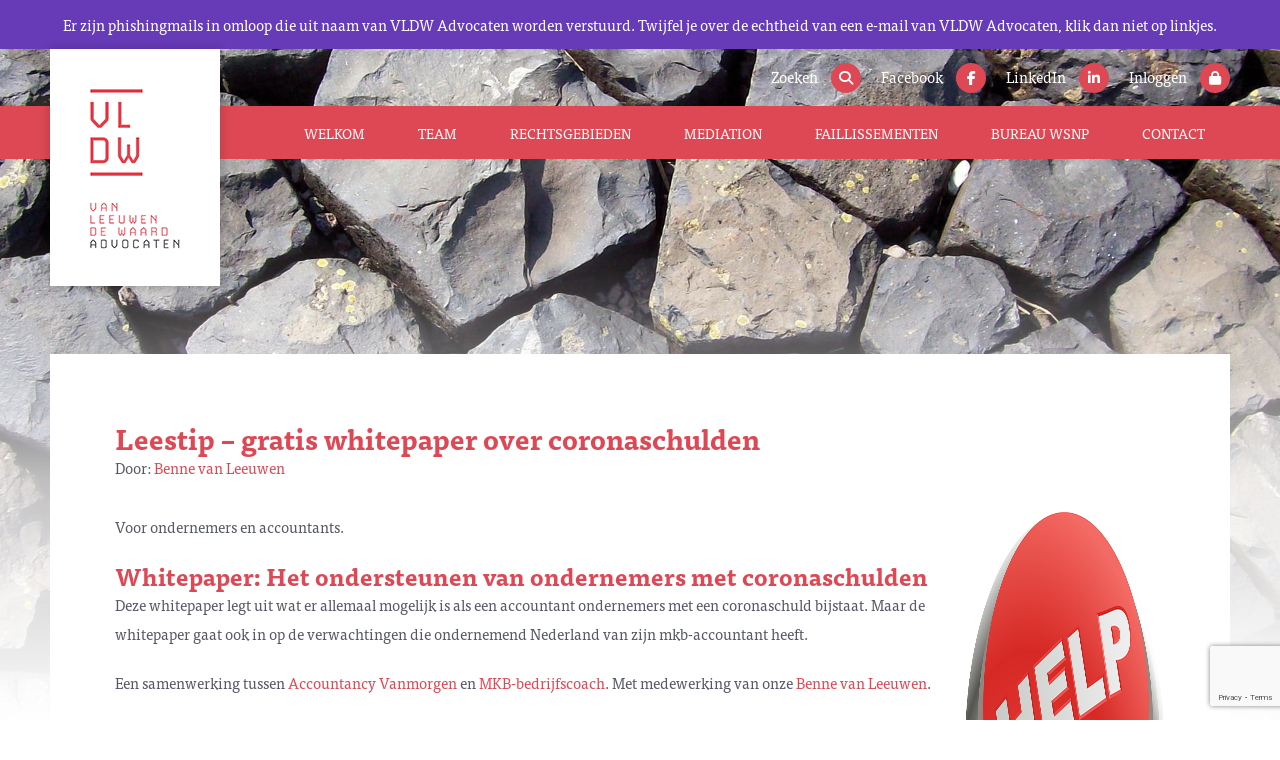

--- FILE ---
content_type: text/html; charset=UTF-8
request_url: https://www.vldwadvocaten.nl/blog/leestip-gratis-whitepaper-over-coronaschulden/
body_size: 10133
content:
<!DOCTYPE html >
<html lang="en" >

<head>
	<meta charset="UTF-8">
	<title>Leestip - gratis whitepaper over coronaschulden - VLDW advocaten</title>
	<meta http-equiv="Content-Type" content="text/html; charset=utf-8" />
	<meta name="viewport" content="width=device-width, initial-scale=1, maximum-scale=1" />
	<meta name="apple-mobile-web-app-capable" content="yes" />
	<script src="https://kit.fontawesome.com/0bbf7b2831.js" crossorigin="anonymous"></script>
	<link data-minify="1" rel="stylesheet" href="https://www.vldwadvocaten.nl/wp-content/cache/min/1/tlx5chl.css?ver=1769584571">
	<link data-minify="1" href="https://www.vldwadvocaten.nl/wp-content/cache/min/1/wp-content/themes/vldw/style.css?ver=1769584571" rel="stylesheet" type="text/css" />
	<link rel="shortcut icon" href="https://www.vldwadvocaten.nl/wp-content/themes/vldw/img/favicon.ico"/>
	<script data-minify="1" src="https://www.vldwadvocaten.nl/wp-content/cache/min/1/jquery-3.7.1.min.js?ver=1769584571" crossorigin="anonymous"></script>
	<!-- Google tag (gtag.js) -->
	<script async src="https://www.googletagmanager.com/gtag/js?id=G-4NRXLPC6ZW"></script>
	<script>
		window.dataLayer = window.dataLayer || [];
		function gtag(){dataLayer.push(arguments);}
		gtag('js', new Date());
		gtag('config', 'G-4NRXLPC6ZW');
	</script>
	<script>
		(function(i,s,o,g,r,a,m){i['GoogleAnalyticsObject']=r;i[r]=i[r]||function(){
        (i[r].q=i[r].q||[]).push(arguments)},i[r].l=1*new Date();a=s.createElement(o),
        m=s.getElementsByTagName(o)[0];a.async=1;a.src=g;m.parentNode.insertBefore(a,m)
        })(window,document,'script','https://www.google-analytics.com/analytics.js','ga');

        ga('create', 'UA-11297865-6', 'auto');
        ga('send', 'pageview');
    </script>
    <meta name='robots' content='index, follow, max-image-preview:large, max-snippet:-1, max-video-preview:-1' />

	<!-- This site is optimized with the Yoast SEO plugin v26.6 - https://yoast.com/wordpress/plugins/seo/ -->
	<meta name="description" content="Help mij met mijn coronaschulden. Gratis whitepaper voor accountant en ondernemer." />
	<link rel="canonical" href="https://www.vldwadvocaten.nl/blog/leestip-gratis-whitepaper-over-coronaschulden/" />
	<meta property="og:locale" content="nl_NL" />
	<meta property="og:type" content="article" />
	<meta property="og:title" content="Leestip - gratis whitepaper over coronaschulden - VLDW advocaten" />
	<meta property="og:description" content="Help mij met mijn coronaschulden. Gratis whitepaper voor accountant en ondernemer." />
	<meta property="og:url" content="https://www.vldwadvocaten.nl/blog/leestip-gratis-whitepaper-over-coronaschulden/" />
	<meta property="og:site_name" content="VLDW advocaten" />
	<meta property="article:modified_time" content="2023-04-11T13:30:54+00:00" />
	<meta name="twitter:card" content="summary_large_image" />
	<meta name="twitter:label1" content="Geschatte leestijd" />
	<meta name="twitter:data1" content="1 minuut" />
	<script type="application/ld+json" class="yoast-schema-graph">{"@context":"https://schema.org","@graph":[{"@type":"WebPage","@id":"https://www.vldwadvocaten.nl/blog/leestip-gratis-whitepaper-over-coronaschulden/","url":"https://www.vldwadvocaten.nl/blog/leestip-gratis-whitepaper-over-coronaschulden/","name":"Leestip - gratis whitepaper over coronaschulden - VLDW advocaten","isPartOf":{"@id":"https://www.vldwadvocaten.nl/#website"},"datePublished":"2023-04-11T13:29:59+00:00","dateModified":"2023-04-11T13:30:54+00:00","description":"Help mij met mijn coronaschulden. Gratis whitepaper voor accountant en ondernemer.","breadcrumb":{"@id":"https://www.vldwadvocaten.nl/blog/leestip-gratis-whitepaper-over-coronaschulden/#breadcrumb"},"inLanguage":"nl-NL","potentialAction":[{"@type":"ReadAction","target":["https://www.vldwadvocaten.nl/blog/leestip-gratis-whitepaper-over-coronaschulden/"]}]},{"@type":"BreadcrumbList","@id":"https://www.vldwadvocaten.nl/blog/leestip-gratis-whitepaper-over-coronaschulden/#breadcrumb","itemListElement":[{"@type":"ListItem","position":1,"name":"Welkom","item":"https://www.vldwadvocaten.nl/"},{"@type":"ListItem","position":2,"name":"Blog","item":"https://www.vldwadvocaten.nl/blog/"},{"@type":"ListItem","position":3,"name":"Leestip &#8211; gratis whitepaper over coronaschulden"}]},{"@type":"WebSite","@id":"https://www.vldwadvocaten.nl/#website","url":"https://www.vldwadvocaten.nl/","name":"VLDW advocaten","description":"","potentialAction":[{"@type":"SearchAction","target":{"@type":"EntryPoint","urlTemplate":"https://www.vldwadvocaten.nl/?s={search_term_string}"},"query-input":{"@type":"PropertyValueSpecification","valueRequired":true,"valueName":"search_term_string"}}],"inLanguage":"nl-NL"}]}</script>
	<!-- / Yoast SEO plugin. -->


<link rel="alternate" type="application/rss+xml" title="VLDW advocaten &raquo; feed" href="https://www.vldwadvocaten.nl/feed/" />
<link rel="alternate" title="oEmbed (JSON)" type="application/json+oembed" href="https://www.vldwadvocaten.nl/wp-json/oembed/1.0/embed?url=https%3A%2F%2Fwww.vldwadvocaten.nl%2Fblog%2Fleestip-gratis-whitepaper-over-coronaschulden%2F" />
<link rel="alternate" title="oEmbed (XML)" type="text/xml+oembed" href="https://www.vldwadvocaten.nl/wp-json/oembed/1.0/embed?url=https%3A%2F%2Fwww.vldwadvocaten.nl%2Fblog%2Fleestip-gratis-whitepaper-over-coronaschulden%2F&#038;format=xml" />
<style id='wp-img-auto-sizes-contain-inline-css' type='text/css'>
img:is([sizes=auto i],[sizes^="auto," i]){contain-intrinsic-size:3000px 1500px}
/*# sourceURL=wp-img-auto-sizes-contain-inline-css */
</style>
<style id='wp-block-library-inline-css' type='text/css'>
:root{--wp-block-synced-color:#7a00df;--wp-block-synced-color--rgb:122,0,223;--wp-bound-block-color:var(--wp-block-synced-color);--wp-editor-canvas-background:#ddd;--wp-admin-theme-color:#007cba;--wp-admin-theme-color--rgb:0,124,186;--wp-admin-theme-color-darker-10:#006ba1;--wp-admin-theme-color-darker-10--rgb:0,107,160.5;--wp-admin-theme-color-darker-20:#005a87;--wp-admin-theme-color-darker-20--rgb:0,90,135;--wp-admin-border-width-focus:2px}@media (min-resolution:192dpi){:root{--wp-admin-border-width-focus:1.5px}}.wp-element-button{cursor:pointer}:root .has-very-light-gray-background-color{background-color:#eee}:root .has-very-dark-gray-background-color{background-color:#313131}:root .has-very-light-gray-color{color:#eee}:root .has-very-dark-gray-color{color:#313131}:root .has-vivid-green-cyan-to-vivid-cyan-blue-gradient-background{background:linear-gradient(135deg,#00d084,#0693e3)}:root .has-purple-crush-gradient-background{background:linear-gradient(135deg,#34e2e4,#4721fb 50%,#ab1dfe)}:root .has-hazy-dawn-gradient-background{background:linear-gradient(135deg,#faaca8,#dad0ec)}:root .has-subdued-olive-gradient-background{background:linear-gradient(135deg,#fafae1,#67a671)}:root .has-atomic-cream-gradient-background{background:linear-gradient(135deg,#fdd79a,#004a59)}:root .has-nightshade-gradient-background{background:linear-gradient(135deg,#330968,#31cdcf)}:root .has-midnight-gradient-background{background:linear-gradient(135deg,#020381,#2874fc)}:root{--wp--preset--font-size--normal:16px;--wp--preset--font-size--huge:42px}.has-regular-font-size{font-size:1em}.has-larger-font-size{font-size:2.625em}.has-normal-font-size{font-size:var(--wp--preset--font-size--normal)}.has-huge-font-size{font-size:var(--wp--preset--font-size--huge)}.has-text-align-center{text-align:center}.has-text-align-left{text-align:left}.has-text-align-right{text-align:right}.has-fit-text{white-space:nowrap!important}#end-resizable-editor-section{display:none}.aligncenter{clear:both}.items-justified-left{justify-content:flex-start}.items-justified-center{justify-content:center}.items-justified-right{justify-content:flex-end}.items-justified-space-between{justify-content:space-between}.screen-reader-text{border:0;clip-path:inset(50%);height:1px;margin:-1px;overflow:hidden;padding:0;position:absolute;width:1px;word-wrap:normal!important}.screen-reader-text:focus{background-color:#ddd;clip-path:none;color:#444;display:block;font-size:1em;height:auto;left:5px;line-height:normal;padding:15px 23px 14px;text-decoration:none;top:5px;width:auto;z-index:100000}html :where(.has-border-color){border-style:solid}html :where([style*=border-top-color]){border-top-style:solid}html :where([style*=border-right-color]){border-right-style:solid}html :where([style*=border-bottom-color]){border-bottom-style:solid}html :where([style*=border-left-color]){border-left-style:solid}html :where([style*=border-width]){border-style:solid}html :where([style*=border-top-width]){border-top-style:solid}html :where([style*=border-right-width]){border-right-style:solid}html :where([style*=border-bottom-width]){border-bottom-style:solid}html :where([style*=border-left-width]){border-left-style:solid}html :where(img[class*=wp-image-]){height:auto;max-width:100%}:where(figure){margin:0 0 1em}html :where(.is-position-sticky){--wp-admin--admin-bar--position-offset:var(--wp-admin--admin-bar--height,0px)}@media screen and (max-width:600px){html :where(.is-position-sticky){--wp-admin--admin-bar--position-offset:0px}}

/*# sourceURL=wp-block-library-inline-css */
</style><style id='global-styles-inline-css' type='text/css'>
:root{--wp--preset--aspect-ratio--square: 1;--wp--preset--aspect-ratio--4-3: 4/3;--wp--preset--aspect-ratio--3-4: 3/4;--wp--preset--aspect-ratio--3-2: 3/2;--wp--preset--aspect-ratio--2-3: 2/3;--wp--preset--aspect-ratio--16-9: 16/9;--wp--preset--aspect-ratio--9-16: 9/16;--wp--preset--color--black: #000000;--wp--preset--color--cyan-bluish-gray: #abb8c3;--wp--preset--color--white: #ffffff;--wp--preset--color--pale-pink: #f78da7;--wp--preset--color--vivid-red: #cf2e2e;--wp--preset--color--luminous-vivid-orange: #ff6900;--wp--preset--color--luminous-vivid-amber: #fcb900;--wp--preset--color--light-green-cyan: #7bdcb5;--wp--preset--color--vivid-green-cyan: #00d084;--wp--preset--color--pale-cyan-blue: #8ed1fc;--wp--preset--color--vivid-cyan-blue: #0693e3;--wp--preset--color--vivid-purple: #9b51e0;--wp--preset--gradient--vivid-cyan-blue-to-vivid-purple: linear-gradient(135deg,rgb(6,147,227) 0%,rgb(155,81,224) 100%);--wp--preset--gradient--light-green-cyan-to-vivid-green-cyan: linear-gradient(135deg,rgb(122,220,180) 0%,rgb(0,208,130) 100%);--wp--preset--gradient--luminous-vivid-amber-to-luminous-vivid-orange: linear-gradient(135deg,rgb(252,185,0) 0%,rgb(255,105,0) 100%);--wp--preset--gradient--luminous-vivid-orange-to-vivid-red: linear-gradient(135deg,rgb(255,105,0) 0%,rgb(207,46,46) 100%);--wp--preset--gradient--very-light-gray-to-cyan-bluish-gray: linear-gradient(135deg,rgb(238,238,238) 0%,rgb(169,184,195) 100%);--wp--preset--gradient--cool-to-warm-spectrum: linear-gradient(135deg,rgb(74,234,220) 0%,rgb(151,120,209) 20%,rgb(207,42,186) 40%,rgb(238,44,130) 60%,rgb(251,105,98) 80%,rgb(254,248,76) 100%);--wp--preset--gradient--blush-light-purple: linear-gradient(135deg,rgb(255,206,236) 0%,rgb(152,150,240) 100%);--wp--preset--gradient--blush-bordeaux: linear-gradient(135deg,rgb(254,205,165) 0%,rgb(254,45,45) 50%,rgb(107,0,62) 100%);--wp--preset--gradient--luminous-dusk: linear-gradient(135deg,rgb(255,203,112) 0%,rgb(199,81,192) 50%,rgb(65,88,208) 100%);--wp--preset--gradient--pale-ocean: linear-gradient(135deg,rgb(255,245,203) 0%,rgb(182,227,212) 50%,rgb(51,167,181) 100%);--wp--preset--gradient--electric-grass: linear-gradient(135deg,rgb(202,248,128) 0%,rgb(113,206,126) 100%);--wp--preset--gradient--midnight: linear-gradient(135deg,rgb(2,3,129) 0%,rgb(40,116,252) 100%);--wp--preset--font-size--small: 13px;--wp--preset--font-size--medium: 20px;--wp--preset--font-size--large: 36px;--wp--preset--font-size--x-large: 42px;--wp--preset--spacing--20: 0.44rem;--wp--preset--spacing--30: 0.67rem;--wp--preset--spacing--40: 1rem;--wp--preset--spacing--50: 1.5rem;--wp--preset--spacing--60: 2.25rem;--wp--preset--spacing--70: 3.38rem;--wp--preset--spacing--80: 5.06rem;--wp--preset--shadow--natural: 6px 6px 9px rgba(0, 0, 0, 0.2);--wp--preset--shadow--deep: 12px 12px 50px rgba(0, 0, 0, 0.4);--wp--preset--shadow--sharp: 6px 6px 0px rgba(0, 0, 0, 0.2);--wp--preset--shadow--outlined: 6px 6px 0px -3px rgb(255, 255, 255), 6px 6px rgb(0, 0, 0);--wp--preset--shadow--crisp: 6px 6px 0px rgb(0, 0, 0);}:where(.is-layout-flex){gap: 0.5em;}:where(.is-layout-grid){gap: 0.5em;}body .is-layout-flex{display: flex;}.is-layout-flex{flex-wrap: wrap;align-items: center;}.is-layout-flex > :is(*, div){margin: 0;}body .is-layout-grid{display: grid;}.is-layout-grid > :is(*, div){margin: 0;}:where(.wp-block-columns.is-layout-flex){gap: 2em;}:where(.wp-block-columns.is-layout-grid){gap: 2em;}:where(.wp-block-post-template.is-layout-flex){gap: 1.25em;}:where(.wp-block-post-template.is-layout-grid){gap: 1.25em;}.has-black-color{color: var(--wp--preset--color--black) !important;}.has-cyan-bluish-gray-color{color: var(--wp--preset--color--cyan-bluish-gray) !important;}.has-white-color{color: var(--wp--preset--color--white) !important;}.has-pale-pink-color{color: var(--wp--preset--color--pale-pink) !important;}.has-vivid-red-color{color: var(--wp--preset--color--vivid-red) !important;}.has-luminous-vivid-orange-color{color: var(--wp--preset--color--luminous-vivid-orange) !important;}.has-luminous-vivid-amber-color{color: var(--wp--preset--color--luminous-vivid-amber) !important;}.has-light-green-cyan-color{color: var(--wp--preset--color--light-green-cyan) !important;}.has-vivid-green-cyan-color{color: var(--wp--preset--color--vivid-green-cyan) !important;}.has-pale-cyan-blue-color{color: var(--wp--preset--color--pale-cyan-blue) !important;}.has-vivid-cyan-blue-color{color: var(--wp--preset--color--vivid-cyan-blue) !important;}.has-vivid-purple-color{color: var(--wp--preset--color--vivid-purple) !important;}.has-black-background-color{background-color: var(--wp--preset--color--black) !important;}.has-cyan-bluish-gray-background-color{background-color: var(--wp--preset--color--cyan-bluish-gray) !important;}.has-white-background-color{background-color: var(--wp--preset--color--white) !important;}.has-pale-pink-background-color{background-color: var(--wp--preset--color--pale-pink) !important;}.has-vivid-red-background-color{background-color: var(--wp--preset--color--vivid-red) !important;}.has-luminous-vivid-orange-background-color{background-color: var(--wp--preset--color--luminous-vivid-orange) !important;}.has-luminous-vivid-amber-background-color{background-color: var(--wp--preset--color--luminous-vivid-amber) !important;}.has-light-green-cyan-background-color{background-color: var(--wp--preset--color--light-green-cyan) !important;}.has-vivid-green-cyan-background-color{background-color: var(--wp--preset--color--vivid-green-cyan) !important;}.has-pale-cyan-blue-background-color{background-color: var(--wp--preset--color--pale-cyan-blue) !important;}.has-vivid-cyan-blue-background-color{background-color: var(--wp--preset--color--vivid-cyan-blue) !important;}.has-vivid-purple-background-color{background-color: var(--wp--preset--color--vivid-purple) !important;}.has-black-border-color{border-color: var(--wp--preset--color--black) !important;}.has-cyan-bluish-gray-border-color{border-color: var(--wp--preset--color--cyan-bluish-gray) !important;}.has-white-border-color{border-color: var(--wp--preset--color--white) !important;}.has-pale-pink-border-color{border-color: var(--wp--preset--color--pale-pink) !important;}.has-vivid-red-border-color{border-color: var(--wp--preset--color--vivid-red) !important;}.has-luminous-vivid-orange-border-color{border-color: var(--wp--preset--color--luminous-vivid-orange) !important;}.has-luminous-vivid-amber-border-color{border-color: var(--wp--preset--color--luminous-vivid-amber) !important;}.has-light-green-cyan-border-color{border-color: var(--wp--preset--color--light-green-cyan) !important;}.has-vivid-green-cyan-border-color{border-color: var(--wp--preset--color--vivid-green-cyan) !important;}.has-pale-cyan-blue-border-color{border-color: var(--wp--preset--color--pale-cyan-blue) !important;}.has-vivid-cyan-blue-border-color{border-color: var(--wp--preset--color--vivid-cyan-blue) !important;}.has-vivid-purple-border-color{border-color: var(--wp--preset--color--vivid-purple) !important;}.has-vivid-cyan-blue-to-vivid-purple-gradient-background{background: var(--wp--preset--gradient--vivid-cyan-blue-to-vivid-purple) !important;}.has-light-green-cyan-to-vivid-green-cyan-gradient-background{background: var(--wp--preset--gradient--light-green-cyan-to-vivid-green-cyan) !important;}.has-luminous-vivid-amber-to-luminous-vivid-orange-gradient-background{background: var(--wp--preset--gradient--luminous-vivid-amber-to-luminous-vivid-orange) !important;}.has-luminous-vivid-orange-to-vivid-red-gradient-background{background: var(--wp--preset--gradient--luminous-vivid-orange-to-vivid-red) !important;}.has-very-light-gray-to-cyan-bluish-gray-gradient-background{background: var(--wp--preset--gradient--very-light-gray-to-cyan-bluish-gray) !important;}.has-cool-to-warm-spectrum-gradient-background{background: var(--wp--preset--gradient--cool-to-warm-spectrum) !important;}.has-blush-light-purple-gradient-background{background: var(--wp--preset--gradient--blush-light-purple) !important;}.has-blush-bordeaux-gradient-background{background: var(--wp--preset--gradient--blush-bordeaux) !important;}.has-luminous-dusk-gradient-background{background: var(--wp--preset--gradient--luminous-dusk) !important;}.has-pale-ocean-gradient-background{background: var(--wp--preset--gradient--pale-ocean) !important;}.has-electric-grass-gradient-background{background: var(--wp--preset--gradient--electric-grass) !important;}.has-midnight-gradient-background{background: var(--wp--preset--gradient--midnight) !important;}.has-small-font-size{font-size: var(--wp--preset--font-size--small) !important;}.has-medium-font-size{font-size: var(--wp--preset--font-size--medium) !important;}.has-large-font-size{font-size: var(--wp--preset--font-size--large) !important;}.has-x-large-font-size{font-size: var(--wp--preset--font-size--x-large) !important;}
/*# sourceURL=global-styles-inline-css */
</style>

<style id='classic-theme-styles-inline-css' type='text/css'>
/*! This file is auto-generated */
.wp-block-button__link{color:#fff;background-color:#32373c;border-radius:9999px;box-shadow:none;text-decoration:none;padding:calc(.667em + 2px) calc(1.333em + 2px);font-size:1.125em}.wp-block-file__button{background:#32373c;color:#fff;text-decoration:none}
/*# sourceURL=/wp-includes/css/classic-themes.min.css */
</style>
<link rel='stylesheet' id='wp-components-css' href='https://www.vldwadvocaten.nl/wp-includes/css/dist/components/style.min.css?ver=8788ec302c7a2243292333af4077f76e' type='text/css' media='all' />
<link rel='stylesheet' id='wp-preferences-css' href='https://www.vldwadvocaten.nl/wp-includes/css/dist/preferences/style.min.css?ver=8788ec302c7a2243292333af4077f76e' type='text/css' media='all' />
<link rel='stylesheet' id='wp-block-editor-css' href='https://www.vldwadvocaten.nl/wp-includes/css/dist/block-editor/style.min.css?ver=8788ec302c7a2243292333af4077f76e' type='text/css' media='all' />
<link data-minify="1" rel='stylesheet' id='popup-maker-block-library-style-css' href='https://www.vldwadvocaten.nl/wp-content/cache/min/1/wp-content/plugins/popup-maker/dist/packages/block-library-style.css?ver=1769584571' type='text/css' media='all' />
<link data-minify="1" rel='stylesheet' id='page-list-style-css' href='https://www.vldwadvocaten.nl/wp-content/cache/min/1/wp-content/plugins/page-list/css/page-list.css?ver=1769584571' type='text/css' media='all' />
<link data-minify="1" rel='stylesheet' id='cf7cf-style-css' href='https://www.vldwadvocaten.nl/wp-content/cache/min/1/wp-content/plugins/cf7-conditional-fields/style.css?ver=1769584571' type='text/css' media='all' />
<script type="text/javascript" src="https://www.vldwadvocaten.nl/wp-includes/js/jquery/jquery.min.js?ver=3.7.1" id="jquery-core-js"></script>
<script type="text/javascript" src="https://www.vldwadvocaten.nl/wp-includes/js/jquery/jquery-migrate.min.js?ver=3.4.1" id="jquery-migrate-js"></script>
<link rel="https://api.w.org/" href="https://www.vldwadvocaten.nl/wp-json/" />	<script data-minify="1" src="https://www.vldwadvocaten.nl/wp-content/cache/min/1/wp-content/themes/vldw/js/site.js?ver=1769584571"></script>
<meta name="generator" content="WP Rocket 3.19.4" data-wpr-features="wpr_minify_js wpr_image_dimensions wpr_minify_css wpr_desktop" /></head>

<body data-rsssl=1 class="wp-singular blog-template-default single single-blog postid-2149 wp-theme-vldw class-name">
	
			<div class="melding" >
			<div data-rocket-location-hash="0fd7512e50478cef2922595ecf013314" class="maxw1">
				<p>Er zijn phishingmails in omloop die uit naam van VLDW Advocaten worden verstuurd. Twijfel je over de echtheid van een e-mail van VLDW Advocaten, klik dan niet op linkjes.</p>
			</div>
		</div>
	
	<div data-rocket-location-hash="1eaa152ccf2e6ee3f71f8b400e41a21c" class="header">
		<div data-rocket-location-hash="ed39a25eae5cd70e83f4f08f93abbf55" class="pre-header maxw1">
			<div data-rocket-location-hash="f0918550eea73ec7f386b25d3e705cd9" class="logo">
				<a href="https://www.vldwadvocaten.nl"><div class="inside-logo" style=""></div></a>
			</div>
			<ul>
				<li><a href="https://www.vldwadvocaten.nl/?s="><span>Zoeken</span> <i class="fas fa-search"></i></a></li>
				<li><a href="https://www.facebook.com/Vanleeuwendewaardadvocaten" target="_blank" rel="nofollow"><span>Facebook</span> <i class="fab fa-facebook-f"></i></a></li>
				<li><a href="https://nl.linkedin.com/company/van-leeuwen-&amp;-de-waard" target="_blank" rel="nofollow"><span>LinkedIn</span> <i class="fab fa-linkedin-in"></i></a></li>
				<li><a href="https://leeuwenadvo.publish.basenet.nl/intranet/login.html" target="_blank" rel="nofollow"><span>Inloggen</span> <i class="fas fa-lock"></i></a></li>
			</ul>
		</div>
		<div data-rocket-location-hash="6b920dfb11afd5a46fa4185dfca516ad" class="clear"></div>
		<div data-rocket-location-hash="6277d6181e7d8858aae21d3d849fed2b" class="menu-bar">
			<div class="menu maxw1" >
				<ul id="menu-header_menu" class="menu"><li id="menu-item-42" class="menu-item menu-item-type-post_type menu-item-object-page menu-item-home menu-item-42"><a href="https://www.vldwadvocaten.nl/">Welkom</a></li>
<li id="menu-item-43" class="menu-item menu-item-type-post_type menu-item-object-page menu-item-has-children menu-item-43"><a href="https://www.vldwadvocaten.nl/team/">Team</a>
<ul class="sub-menu">
	<li id="menu-item-475" class="menu-item menu-item-type-post_type menu-item-object-page menu-item-475"><a href="https://www.vldwadvocaten.nl/team/">Onze mensen</a></li>
	<li id="menu-item-44" class="menu-item menu-item-type-post_type menu-item-object-page menu-item-44"><a href="https://www.vldwadvocaten.nl/vacatures/">Vacatures en stageplekken</a></li>
</ul>
</li>
<li id="menu-item-45" class="menu-item menu-item-type-post_type menu-item-object-page menu-item-has-children menu-item-45"><a href="https://www.vldwadvocaten.nl/rechtsgebieden/">Rechtsgebieden</a>
<ul class="sub-menu">
	<li id="menu-item-1728" class="menu-item menu-item-type-post_type menu-item-object-page menu-item-1728"><a href="https://www.vldwadvocaten.nl/rechtsgebieden/aansprakelijkheidsrecht/">Aansprakelijkheidsrecht</a></li>
	<li id="menu-item-46" class="menu-item menu-item-type-post_type menu-item-object-page menu-item-46"><a href="https://www.vldwadvocaten.nl/rechtsgebieden/arbeidsrecht/">Arbeidsrecht</a></li>
	<li id="menu-item-415" class="menu-item menu-item-type-post_type menu-item-object-page menu-item-415"><a href="https://www.vldwadvocaten.nl/rechtsgebieden/bank-financieel-recht/">Bank-/Financieel recht</a></li>
	<li id="menu-item-51" class="menu-item menu-item-type-post_type menu-item-object-page menu-item-51"><a href="https://www.vldwadvocaten.nl/rechtsgebieden/bestuursrecht/">Bestuursrecht</a></li>
	<li id="menu-item-50" class="menu-item menu-item-type-post_type menu-item-object-page menu-item-50"><a href="https://www.vldwadvocaten.nl/rechtsgebieden/bouwrecht/">Bouwrecht</a></li>
	<li id="menu-item-1416" class="menu-item menu-item-type-post_type menu-item-object-page menu-item-1416"><a href="https://www.vldwadvocaten.nl/rechtsgebieden/erfrecht/">Erfrecht</a></li>
	<li id="menu-item-52" class="menu-item menu-item-type-post_type menu-item-object-page menu-item-52"><a href="https://www.vldwadvocaten.nl/rechtsgebieden/huurrecht/">Huurrecht</a></li>
	<li id="menu-item-720" class="menu-item menu-item-type-post_type menu-item-object-page menu-item-720"><a href="https://www.vldwadvocaten.nl/rechtsgebieden/ict-en-internetrecht/">ICT- en internetrecht</a></li>
	<li id="menu-item-53" class="menu-item menu-item-type-post_type menu-item-object-page menu-item-53"><a href="https://www.vldwadvocaten.nl/rechtsgebieden/incassos/">Incasso’s</a></li>
	<li id="menu-item-54" class="menu-item menu-item-type-post_type menu-item-object-page menu-item-54"><a href="https://www.vldwadvocaten.nl/rechtsgebieden/insolventierecht/">Insolventierecht</a></li>
	<li id="menu-item-55" class="menu-item menu-item-type-post_type menu-item-object-page menu-item-55"><a href="https://www.vldwadvocaten.nl/rechtsgebieden/intellectueel-eigendom/">Intellectueel eigendom</a></li>
	<li id="menu-item-56" class="menu-item menu-item-type-post_type menu-item-object-page menu-item-56"><a href="https://www.vldwadvocaten.nl/rechtsgebieden/letselschade/">Letselschade</a></li>
	<li id="menu-item-57" class="menu-item menu-item-type-post_type menu-item-object-page menu-item-57"><a href="https://www.vldwadvocaten.nl/rechtsgebieden/ondernemingsrecht/">Ondernemingsrecht</a></li>
	<li id="menu-item-58" class="menu-item menu-item-type-post_type menu-item-object-page menu-item-58"><a href="https://www.vldwadvocaten.nl/rechtsgebieden/personen-en-familierecht/">Personen- en familierecht</a></li>
	<li id="menu-item-47" class="menu-item menu-item-type-post_type menu-item-object-page menu-item-47"><a href="https://www.vldwadvocaten.nl/rechtsgebieden/privacyrecht/">Privacyrecht</a></li>
	<li id="menu-item-48" class="menu-item menu-item-type-post_type menu-item-object-page menu-item-48"><a href="https://www.vldwadvocaten.nl/rechtsgebieden/verbintenissenrecht/">Verbintenissenrecht</a></li>
	<li id="menu-item-2204" class="menu-item menu-item-type-post_type menu-item-object-page menu-item-2204"><a href="https://www.vldwadvocaten.nl/rechtsgebieden/woonrecht/">Woonrecht</a></li>
</ul>
</li>
<li id="menu-item-59" class="menu-item menu-item-type-post_type menu-item-object-page menu-item-59"><a href="https://www.vldwadvocaten.nl/mediation/">Mediation</a></li>
<li id="menu-item-60" class="menu-item menu-item-type-post_type menu-item-object-page menu-item-has-children menu-item-60"><a href="https://www.vldwadvocaten.nl/faillissementen/">Faillissementen</a>
<ul class="sub-menu">
	<li id="menu-item-476" class="menu-item menu-item-type-post_type menu-item-object-page menu-item-476"><a href="https://www.vldwadvocaten.nl/faillissementen/">Faillissementen</a></li>
	<li id="menu-item-1786" class="menu-item menu-item-type-post_type menu-item-object-page menu-item-1786"><a href="https://www.vldwadvocaten.nl/vordering-indienen/">Vordering indienen</a></li>
	<li id="menu-item-61" class="menu-item menu-item-type-post_type menu-item-object-page menu-item-61"><a href="https://www.vldwadvocaten.nl/faillissement-neckermann/">Neckermann</a></li>
	<li id="menu-item-62" class="menu-item menu-item-type-post_type menu-item-object-page menu-item-62"><a href="https://www.vldwadvocaten.nl/faillissement-zalco/">Zalco</a></li>
	<li id="menu-item-2311" class="menu-item menu-item-type-post_type menu-item-object-page menu-item-2311"><a href="https://www.vldwadvocaten.nl/vitrite-middelburg/">Vitrite Middelburg</a></li>
</ul>
</li>
<li id="menu-item-63" class="menu-item menu-item-type-post_type menu-item-object-page menu-item-63"><a href="https://www.vldwadvocaten.nl/wsnp/">Bureau WSNP</a></li>
<li id="menu-item-64" class="menu-item menu-item-type-post_type menu-item-object-page menu-item-64"><a href="https://www.vldwadvocaten.nl/contact/">Contact</a></li>
<li id="menu-item-1547" class="menu-item menu-item-type-custom menu-item-object-custom menu-item-1547"><a href="https://www.vldwadvocaten.nl/blog/">Blog</a></li>
</ul>				
			</div>
			<div data-rocket-location-hash="15c8a068efd7bead305eb6509d1b84eb" class="mobile-menu maxw1" onclick="myFunction(this)">
				<a href="#" id="menu-button"><span>Menu</span></a>
			</div>
		</div>
		
		<div data-rocket-location-hash="0212baf1240fc27ea97a90e0ada71f13" class="slogan maxw1">
					
					</div>
		
			
			
						
			
						
						
						
						
			
		
		
		<div data-rocket-location-hash="a7a10fdb1a4d4d1cf158ac58ffb5b1b6" class="head" style="background:url(https://www.vldwadvocaten.nl/wp-content/uploads/2019/04/rocks.jpg) top; background-repeat: no-repeat; background-size: cover;"><div data-rocket-location-hash="cc9250af3ff6097f7211ca3473c87317" class="overlay"></div></div>
		
		
	
	</div>
	<div data-rocket-location-hash="53afab11ed4d01747b52a96cea7ace2d" class="clear"></div>
		<div data-rocket-location-hash="ece7d238684cc4693e61234c49c1371d" class="content-cms maxw1">
		
			<div data-rocket-location-hash="2abbd89b6adac755e1b525701d2b40fe" class="title"><h1>Leestip &#8211; gratis whitepaper over coronaschulden</h1>
						<p>Door: <a href="https://www.vldwadvocaten.nl/team/mr-b-benne-van-leeuwen/">Benne van Leeuwen</a></p>
									</div>
			
			<div data-rocket-location-hash="9aa767087a1ac90dfa4ebb638aea8561" class="foto"><img width="640" height="537" src="https://www.vldwadvocaten.nl/wp-content/uploads/2023/04/help.png"></div>
							
			<p>Voor ondernemers en accountants.</p>
<h2><span class="break-words"><span dir="ltr">Whitepaper: <strong>Het ondersteunen van ondernemers met coronaschulden</strong></span></span></h2>
<p><span class="break-words"><span dir="ltr">Deze whitepaper legt uit wat er allemaal mogelijk is als een accountant ondernemers met een coronaschuld bijstaat. Maar de whitepaper gaat ook in op de verwachtingen die ondernemend Nederland van zijn mkb-accountant heeft.<br />
</span></span></p>
<p>Een samenwerking tussen <a href="https://www.accountancyvanmorgen.nl/" target="_blank" rel="noopener">Accountancy Vanmorgen</a> en <a href="https://www.mkb-bedrijfscoach.nl/" target="_blank" rel="noopener">MKB-bedrijfscoach</a>. Met medewerking van onze <a href="https://www.vldwadvocaten.nl/team/mr-b-benne-van-leeuwen/" target="_blank" rel="noopener">Benne van Leeuwen</a>.</p>
<p><a href="https://www.accountancyvanmorgen.nl/2023/04/11/whitepaper-het-ondersteunen-van-ondernemers-met-coronaschulden/" target="_blank" rel="noopener">De whitepaper is hier te downloaden</a>.</p>
		
		
	
	
	</div>
	<div data-rocket-location-hash="a0673e9fe2c339aaa20b80f4cd412d11" class="clear"></div>
	
	
	
						
				<div data-rocket-location-hash="42864c12151f1b0ec02a075f71ebfc2e" class="personeel maxw1">
						
												
							<a href="https://www.vldwadvocaten.nl/team/mr-b-benne-van-leeuwen/"><div class="advocaat" style="background:url(https://www.vldwadvocaten.nl/wp-content/uploads/2019/04/benne-4.png) center bottom;; background-repeat: no-repeat; background-size: contain;"  ><div class="text-balloon"><b>Mr. B. (Benne) van Leeuwen</b><br>
							<span>Er liggen kansen in iedere lastige situatie</span></div></div></a>				
						
												
							<a href="https://www.vldwadvocaten.nl/team/mr-j-a-jeroen-de-waard/"><div class="advocaat" style="background:url(https://www.vldwadvocaten.nl/wp-content/uploads/2019/04/jeroen-1.png) center bottom;; background-repeat: no-repeat; background-size: contain;"  ><div class="text-balloon"><b>Mr. J.A. (Jeroen) de Waard</b><br>
							<span>Maatwerk zonder ballast</span></div></div></a>				
						
												
							<a href="https://www.vldwadvocaten.nl/team/mw-mr-v-j-c-vanessa-pieters/"><div class="advocaat" style="background:url(https://www.vldwadvocaten.nl/wp-content/uploads/2019/04/vanessa-1.png) center bottom;; background-repeat: no-repeat; background-size: contain;"  ><div class="text-balloon"><b>Mw. Mr. V.J.C. (Vanessa) Pieters</b><br>
							<span>Persoonlijke zaken vragen om een luisterend oor</span></div></div></a>				
						
												
							<a href="https://www.vldwadvocaten.nl/team/mw-mr-j-j-cora-blaak-looij-ba/"><div class="advocaat" style="background:url(https://www.vldwadvocaten.nl/wp-content/uploads/2019/04/cora-1.png) center bottom;; background-repeat: no-repeat; background-size: contain;"  ><div class="text-balloon"><b>Mw. Mr. J.J. (Cora) Blaak-Looij BA</b><br>
							<span>Oplossingsgericht, niet denkend in problemen</span></div></div></a>				
						
												
							<a href="https://www.vldwadvocaten.nl/team/mr-j-a-m-jos-de-kerf/"><div class="advocaat" style="background:url(https://www.vldwadvocaten.nl/wp-content/uploads/2019/04/jos-1.png) center bottom;; background-repeat: no-repeat; background-size: contain;"  ><div class="text-balloon"><b>Mr. J.A.M. (Jos) de Kerf</b><br>
							<span>Uw advocaat, voor dienstverlening op maat!</span></div></div></a>				
						
												
							<a href="https://www.vldwadvocaten.nl/team/mw-mr-w-wendy-van-der-sande-uitterhoeve/"><div class="advocaat" style="background:url(https://www.vldwadvocaten.nl/wp-content/uploads/2019/04/wendy.png) center bottom;; background-repeat: no-repeat; background-size: contain;"  ><div class="text-balloon"><b>Mw. Mr. W. (Wendy) van der Sande</b><br>
							<span>Grensverleggend, voor de beste oplossing</span></div></div></a>				
						
												
							<a href="https://www.vldwadvocaten.nl/team/mr-e-j-elzelien-overwater/"><div class="advocaat" style="background:url(https://www.vldwadvocaten.nl/wp-content/uploads/2024/12/elzelien-1.png) center bottom;; background-repeat: no-repeat; background-size: contain;"  ><div class="text-balloon"><b>Mr. E.J. (Elzelien) Overwater</b><br>
							<span>Het belang van het slachtoffer centraal</span></div></div></a>				
						
												
							<a href="https://www.vldwadvocaten.nl/team/mr-j-s-w-jan-willem-van-vossen/"><div class="advocaat" style="background:url(https://www.vldwadvocaten.nl/wp-content/uploads/2019/04/janWillem.png) center bottom;; background-repeat: no-repeat; background-size: contain;"  ><div class="text-balloon"><b>Mr. J.S.W. (Jan-Willem) van Vossen</b><br>
							<span>Creëren en identificeren van kansen</span></div></div></a>				
						
												
							<a href="https://www.vldwadvocaten.nl/team/mw-mr-a-l-jo-anne-slager/"><div class="advocaat" style="background:url(https://www.vldwadvocaten.nl/wp-content/uploads/2025/02/jo-anne.png) center bottom;; background-repeat: no-repeat; background-size: contain;"  ><div class="text-balloon"><b>Mw. mr. A.L. (Jo-Anne) Slager</b><br>
							<span></span></div></div></a>				
						
										
					</div>
				<div data-rocket-location-hash="3e92a05bff140d09db6b60c4e1831977" class="clear"></div>



	<div data-rocket-location-hash="07ae5817b91c07a52d7756900db86467" class="footer">
		<div data-rocket-location-hash="ca7ff4334452c3800e4cb6e9022b5f91" class="maxw1">
			<div data-rocket-location-hash="5eb3e46c0dac34d88113e698165bbe68" class="left-column">
				<div class="title">Contact</div>
				<p>Stationspark 34<br>
				4462 DZ Goes<br><br>
				<a href="tel:0113 - 21 16 66"><i class="fa fa-phone"></i>0113 - 21 16 66</a><br>
								<a href="mailto:info@vldwadvocaten.nl"><i class="far fa-envelope"></i>info@vldwadvocaten.nl</a><br><br>
				
				
				
			</div>
			<div data-rocket-location-hash="39c7882ecc3df788351b903383f33c62" class="center-column">
				<div class="title">Vakgebieden</div>
				
					<ul id="menu-footer_menu_vakgebieden" class="footer-menu"><li id="menu-item-160" class="menu-item menu-item-type-post_type menu-item-object-page menu-item-160"><a href="https://www.vldwadvocaten.nl/rechtsgebieden/arbeidsrecht/">Arbeidsrecht</a></li>
<li id="menu-item-161" class="menu-item menu-item-type-post_type menu-item-object-page menu-item-161"><a href="https://www.vldwadvocaten.nl/rechtsgebieden/privacyrecht/">Privacyrecht</a></li>
<li id="menu-item-162" class="menu-item menu-item-type-post_type menu-item-object-page menu-item-162"><a href="https://www.vldwadvocaten.nl/rechtsgebieden/verbintenissenrecht/">Verbintenissenrecht</a></li>
<li id="menu-item-164" class="menu-item menu-item-type-post_type menu-item-object-page menu-item-164"><a href="https://www.vldwadvocaten.nl/rechtsgebieden/bouwrecht/">Bouwrecht</a></li>
<li id="menu-item-165" class="menu-item menu-item-type-post_type menu-item-object-page menu-item-165"><a href="https://www.vldwadvocaten.nl/rechtsgebieden/bestuursrecht/">Bestuursrecht</a></li>
<li id="menu-item-166" class="menu-item menu-item-type-post_type menu-item-object-page menu-item-166"><a href="https://www.vldwadvocaten.nl/rechtsgebieden/huurrecht/">Huurrecht</a></li>
<li id="menu-item-167" class="menu-item menu-item-type-post_type menu-item-object-page menu-item-167"><a href="https://www.vldwadvocaten.nl/rechtsgebieden/incassos/">Incasso&#8217;s</a></li>
<li id="menu-item-168" class="menu-item menu-item-type-post_type menu-item-object-page menu-item-168"><a href="https://www.vldwadvocaten.nl/rechtsgebieden/insolventierecht/">Insolventierecht</a></li>
<li id="menu-item-169" class="menu-item menu-item-type-post_type menu-item-object-page menu-item-169"><a href="https://www.vldwadvocaten.nl/rechtsgebieden/intellectueel-eigendom/">Intellectueel eigendom</a></li>
<li id="menu-item-170" class="menu-item menu-item-type-post_type menu-item-object-page menu-item-170"><a href="https://www.vldwadvocaten.nl/rechtsgebieden/letselschade/">Letselschade</a></li>
<li id="menu-item-171" class="menu-item menu-item-type-post_type menu-item-object-page menu-item-171"><a href="https://www.vldwadvocaten.nl/rechtsgebieden/ondernemingsrecht/">Ondernemingsrecht</a></li>
<li id="menu-item-172" class="menu-item menu-item-type-post_type menu-item-object-page menu-item-172"><a href="https://www.vldwadvocaten.nl/rechtsgebieden/personen-en-familierecht/">Personen- en familierecht</a></li>
</ul>				
			</div>
			<div data-rocket-location-hash="6d0aa7514713407b240dc51188d6c859" class="right-column">
				<div class="title">Informatie</div>
				<ul id="menu-footer_informatie" class="footer-menu"><li id="menu-item-173" class="menu-item menu-item-type-post_type menu-item-object-page menu-item-home menu-item-173"><a href="https://www.vldwadvocaten.nl/">Wij zijn VLDW Advocaten</a></li>
<li id="menu-item-174" class="menu-item menu-item-type-post_type menu-item-object-page menu-item-174"><a href="https://www.vldwadvocaten.nl/team/">Team</a></li>
<li id="menu-item-175" class="menu-item menu-item-type-post_type menu-item-object-page menu-item-175"><a href="https://www.vldwadvocaten.nl/vacatures/">Vacatures en stageplekken</a></li>
<li id="menu-item-187" class="menu-item menu-item-type-post_type menu-item-object-page menu-item-187"><a href="https://www.vldwadvocaten.nl/voorwaarden/">Voorwaarden en klachtenregeling</a></li>
<li id="menu-item-188" class="menu-item menu-item-type-post_type menu-item-object-page menu-item-188"><a href="https://www.vldwadvocaten.nl/disclaimer/">Disclaimer</a></li>
<li id="menu-item-186" class="menu-item menu-item-type-post_type menu-item-object-page menu-item-186"><a href="https://www.vldwadvocaten.nl/privacyverklaring/">Privacyverklaring</a></li>
</ul>
			</div>
			<div data-rocket-location-hash="cc389388a5de78bfa1ba7c72816fdc4e" class="clear"></div>
						<div data-rocket-location-hash="198426136f66367ddc3471c9db932db5" class="contact"><a href="https://www.vldwadvocaten.nl/contact/"><i class="fa fa-question"></i></a><a href="tel:0113 - 21 16 66"><i class="fa fa-phone"></i></a></div>
			<div data-rocket-location-hash="e04b9804253d447f63ab5996b22a7dc8" class="clear"></div>
			
			<div data-rocket-location-hash="0f2d64b9f657cd61b782355fafad98a2" class="bottom">
				 
					<a href="https://www.vldwadvocaten.nl/klachtenregeling/">Klachtenregeling</a>
					<a href="https://www.vldwadvocaten.nl/sitemap/">Sitemap</a>
					<a href="https://www.vldwadvocaten.nl/disclaimer/">Disclaimer</a>
					<a href="https://www.vldwadvocaten.nl/voorwaarden/">Algemene voorwaarden</a>
					
			</div>
		</div>
		
		
	</div>
	<script type="speculationrules">
{"prefetch":[{"source":"document","where":{"and":[{"href_matches":"/*"},{"not":{"href_matches":["/wp-*.php","/wp-admin/*","/wp-content/uploads/*","/wp-content/*","/wp-content/plugins/*","/wp-content/themes/vldw/*","/*\\?(.+)"]}},{"not":{"selector_matches":"a[rel~=\"nofollow\"]"}},{"not":{"selector_matches":".no-prefetch, .no-prefetch a"}}]},"eagerness":"conservative"}]}
</script>
<script type="text/javascript" src="https://www.vldwadvocaten.nl/wp-includes/js/dist/hooks.min.js?ver=dd5603f07f9220ed27f1" id="wp-hooks-js"></script>
<script type="text/javascript" src="https://www.vldwadvocaten.nl/wp-includes/js/dist/i18n.min.js?ver=c26c3dc7bed366793375" id="wp-i18n-js"></script>
<script type="text/javascript" id="wp-i18n-js-after">
/* <![CDATA[ */
wp.i18n.setLocaleData( { 'text direction\u0004ltr': [ 'ltr' ] } );
//# sourceURL=wp-i18n-js-after
/* ]]> */
</script>
<script data-minify="1" type="text/javascript" src="https://www.vldwadvocaten.nl/wp-content/cache/min/1/wp-content/plugins/contact-form-7/includes/swv/js/index.js?ver=1769584571" id="swv-js"></script>
<script type="text/javascript" id="contact-form-7-js-translations">
/* <![CDATA[ */
( function( domain, translations ) {
	var localeData = translations.locale_data[ domain ] || translations.locale_data.messages;
	localeData[""].domain = domain;
	wp.i18n.setLocaleData( localeData, domain );
} )( "contact-form-7", {"translation-revision-date":"2025-11-30 09:13:36+0000","generator":"GlotPress\/4.0.3","domain":"messages","locale_data":{"messages":{"":{"domain":"messages","plural-forms":"nplurals=2; plural=n != 1;","lang":"nl"},"This contact form is placed in the wrong place.":["Dit contactformulier staat op de verkeerde plek."],"Error:":["Fout:"]}},"comment":{"reference":"includes\/js\/index.js"}} );
//# sourceURL=contact-form-7-js-translations
/* ]]> */
</script>
<script type="text/javascript" id="contact-form-7-js-before">
/* <![CDATA[ */
var wpcf7 = {
    "api": {
        "root": "https:\/\/www.vldwadvocaten.nl\/wp-json\/",
        "namespace": "contact-form-7\/v1"
    },
    "cached": 1
};
//# sourceURL=contact-form-7-js-before
/* ]]> */
</script>
<script data-minify="1" type="text/javascript" src="https://www.vldwadvocaten.nl/wp-content/cache/min/1/wp-content/plugins/contact-form-7/includes/js/index.js?ver=1769584571" id="contact-form-7-js"></script>
<script type="text/javascript" id="wpcf7cf-scripts-js-extra">
/* <![CDATA[ */
var wpcf7cf_global_settings = {"ajaxurl":"https://www.vldwadvocaten.nl/wp-admin/admin-ajax.php"};
//# sourceURL=wpcf7cf-scripts-js-extra
/* ]]> */
</script>
<script data-minify="1" type="text/javascript" src="https://www.vldwadvocaten.nl/wp-content/cache/min/1/wp-content/plugins/cf7-conditional-fields/js/scripts.js?ver=1769584571" id="wpcf7cf-scripts-js"></script>
<script type="text/javascript" src="https://www.google.com/recaptcha/api.js?render=6LepFEwpAAAAAP1YGwMDBAsWLMVJuNBKs1sSG_dm&amp;ver=3.0" id="google-recaptcha-js"></script>
<script type="text/javascript" src="https://www.vldwadvocaten.nl/wp-includes/js/dist/vendor/wp-polyfill.min.js?ver=3.15.0" id="wp-polyfill-js"></script>
<script type="text/javascript" id="wpcf7-recaptcha-js-before">
/* <![CDATA[ */
var wpcf7_recaptcha = {
    "sitekey": "6LepFEwpAAAAAP1YGwMDBAsWLMVJuNBKs1sSG_dm",
    "actions": {
        "homepage": "homepage",
        "contactform": "contactform"
    }
};
//# sourceURL=wpcf7-recaptcha-js-before
/* ]]> */
</script>
<script data-minify="1" type="text/javascript" src="https://www.vldwadvocaten.nl/wp-content/cache/min/1/wp-content/plugins/contact-form-7/modules/recaptcha/index.js?ver=1769584571" id="wpcf7-recaptcha-js"></script>
<script>var rocket_beacon_data = {"ajax_url":"https:\/\/www.vldwadvocaten.nl\/wp-admin\/admin-ajax.php","nonce":"b65fb348f9","url":"https:\/\/www.vldwadvocaten.nl\/blog\/leestip-gratis-whitepaper-over-coronaschulden","is_mobile":false,"width_threshold":1600,"height_threshold":700,"delay":500,"debug":null,"status":{"atf":true,"lrc":true,"preconnect_external_domain":true},"elements":"img, video, picture, p, main, div, li, svg, section, header, span","lrc_threshold":1800,"preconnect_external_domain_elements":["link","script","iframe"],"preconnect_external_domain_exclusions":["static.cloudflareinsights.com","rel=\"profile\"","rel=\"preconnect\"","rel=\"dns-prefetch\"","rel=\"icon\""]}</script><script data-name="wpr-wpr-beacon" src='https://www.vldwadvocaten.nl/wp-content/plugins/wp-rocket/assets/js/wpr-beacon.min.js' async></script></body>
</html>
<!-- This website is like a Rocket, isn't it? Performance optimized by WP Rocket. Learn more: https://wp-rocket.me - Debug: cached@1769676918 -->

--- FILE ---
content_type: text/html; charset=utf-8
request_url: https://www.google.com/recaptcha/api2/anchor?ar=1&k=6LepFEwpAAAAAP1YGwMDBAsWLMVJuNBKs1sSG_dm&co=aHR0cHM6Ly93d3cudmxkd2Fkdm9jYXRlbi5ubDo0NDM.&hl=en&v=N67nZn4AqZkNcbeMu4prBgzg&size=invisible&anchor-ms=20000&execute-ms=30000&cb=rl6sw5j6988o
body_size: 48584
content:
<!DOCTYPE HTML><html dir="ltr" lang="en"><head><meta http-equiv="Content-Type" content="text/html; charset=UTF-8">
<meta http-equiv="X-UA-Compatible" content="IE=edge">
<title>reCAPTCHA</title>
<style type="text/css">
/* cyrillic-ext */
@font-face {
  font-family: 'Roboto';
  font-style: normal;
  font-weight: 400;
  font-stretch: 100%;
  src: url(//fonts.gstatic.com/s/roboto/v48/KFO7CnqEu92Fr1ME7kSn66aGLdTylUAMa3GUBHMdazTgWw.woff2) format('woff2');
  unicode-range: U+0460-052F, U+1C80-1C8A, U+20B4, U+2DE0-2DFF, U+A640-A69F, U+FE2E-FE2F;
}
/* cyrillic */
@font-face {
  font-family: 'Roboto';
  font-style: normal;
  font-weight: 400;
  font-stretch: 100%;
  src: url(//fonts.gstatic.com/s/roboto/v48/KFO7CnqEu92Fr1ME7kSn66aGLdTylUAMa3iUBHMdazTgWw.woff2) format('woff2');
  unicode-range: U+0301, U+0400-045F, U+0490-0491, U+04B0-04B1, U+2116;
}
/* greek-ext */
@font-face {
  font-family: 'Roboto';
  font-style: normal;
  font-weight: 400;
  font-stretch: 100%;
  src: url(//fonts.gstatic.com/s/roboto/v48/KFO7CnqEu92Fr1ME7kSn66aGLdTylUAMa3CUBHMdazTgWw.woff2) format('woff2');
  unicode-range: U+1F00-1FFF;
}
/* greek */
@font-face {
  font-family: 'Roboto';
  font-style: normal;
  font-weight: 400;
  font-stretch: 100%;
  src: url(//fonts.gstatic.com/s/roboto/v48/KFO7CnqEu92Fr1ME7kSn66aGLdTylUAMa3-UBHMdazTgWw.woff2) format('woff2');
  unicode-range: U+0370-0377, U+037A-037F, U+0384-038A, U+038C, U+038E-03A1, U+03A3-03FF;
}
/* math */
@font-face {
  font-family: 'Roboto';
  font-style: normal;
  font-weight: 400;
  font-stretch: 100%;
  src: url(//fonts.gstatic.com/s/roboto/v48/KFO7CnqEu92Fr1ME7kSn66aGLdTylUAMawCUBHMdazTgWw.woff2) format('woff2');
  unicode-range: U+0302-0303, U+0305, U+0307-0308, U+0310, U+0312, U+0315, U+031A, U+0326-0327, U+032C, U+032F-0330, U+0332-0333, U+0338, U+033A, U+0346, U+034D, U+0391-03A1, U+03A3-03A9, U+03B1-03C9, U+03D1, U+03D5-03D6, U+03F0-03F1, U+03F4-03F5, U+2016-2017, U+2034-2038, U+203C, U+2040, U+2043, U+2047, U+2050, U+2057, U+205F, U+2070-2071, U+2074-208E, U+2090-209C, U+20D0-20DC, U+20E1, U+20E5-20EF, U+2100-2112, U+2114-2115, U+2117-2121, U+2123-214F, U+2190, U+2192, U+2194-21AE, U+21B0-21E5, U+21F1-21F2, U+21F4-2211, U+2213-2214, U+2216-22FF, U+2308-230B, U+2310, U+2319, U+231C-2321, U+2336-237A, U+237C, U+2395, U+239B-23B7, U+23D0, U+23DC-23E1, U+2474-2475, U+25AF, U+25B3, U+25B7, U+25BD, U+25C1, U+25CA, U+25CC, U+25FB, U+266D-266F, U+27C0-27FF, U+2900-2AFF, U+2B0E-2B11, U+2B30-2B4C, U+2BFE, U+3030, U+FF5B, U+FF5D, U+1D400-1D7FF, U+1EE00-1EEFF;
}
/* symbols */
@font-face {
  font-family: 'Roboto';
  font-style: normal;
  font-weight: 400;
  font-stretch: 100%;
  src: url(//fonts.gstatic.com/s/roboto/v48/KFO7CnqEu92Fr1ME7kSn66aGLdTylUAMaxKUBHMdazTgWw.woff2) format('woff2');
  unicode-range: U+0001-000C, U+000E-001F, U+007F-009F, U+20DD-20E0, U+20E2-20E4, U+2150-218F, U+2190, U+2192, U+2194-2199, U+21AF, U+21E6-21F0, U+21F3, U+2218-2219, U+2299, U+22C4-22C6, U+2300-243F, U+2440-244A, U+2460-24FF, U+25A0-27BF, U+2800-28FF, U+2921-2922, U+2981, U+29BF, U+29EB, U+2B00-2BFF, U+4DC0-4DFF, U+FFF9-FFFB, U+10140-1018E, U+10190-1019C, U+101A0, U+101D0-101FD, U+102E0-102FB, U+10E60-10E7E, U+1D2C0-1D2D3, U+1D2E0-1D37F, U+1F000-1F0FF, U+1F100-1F1AD, U+1F1E6-1F1FF, U+1F30D-1F30F, U+1F315, U+1F31C, U+1F31E, U+1F320-1F32C, U+1F336, U+1F378, U+1F37D, U+1F382, U+1F393-1F39F, U+1F3A7-1F3A8, U+1F3AC-1F3AF, U+1F3C2, U+1F3C4-1F3C6, U+1F3CA-1F3CE, U+1F3D4-1F3E0, U+1F3ED, U+1F3F1-1F3F3, U+1F3F5-1F3F7, U+1F408, U+1F415, U+1F41F, U+1F426, U+1F43F, U+1F441-1F442, U+1F444, U+1F446-1F449, U+1F44C-1F44E, U+1F453, U+1F46A, U+1F47D, U+1F4A3, U+1F4B0, U+1F4B3, U+1F4B9, U+1F4BB, U+1F4BF, U+1F4C8-1F4CB, U+1F4D6, U+1F4DA, U+1F4DF, U+1F4E3-1F4E6, U+1F4EA-1F4ED, U+1F4F7, U+1F4F9-1F4FB, U+1F4FD-1F4FE, U+1F503, U+1F507-1F50B, U+1F50D, U+1F512-1F513, U+1F53E-1F54A, U+1F54F-1F5FA, U+1F610, U+1F650-1F67F, U+1F687, U+1F68D, U+1F691, U+1F694, U+1F698, U+1F6AD, U+1F6B2, U+1F6B9-1F6BA, U+1F6BC, U+1F6C6-1F6CF, U+1F6D3-1F6D7, U+1F6E0-1F6EA, U+1F6F0-1F6F3, U+1F6F7-1F6FC, U+1F700-1F7FF, U+1F800-1F80B, U+1F810-1F847, U+1F850-1F859, U+1F860-1F887, U+1F890-1F8AD, U+1F8B0-1F8BB, U+1F8C0-1F8C1, U+1F900-1F90B, U+1F93B, U+1F946, U+1F984, U+1F996, U+1F9E9, U+1FA00-1FA6F, U+1FA70-1FA7C, U+1FA80-1FA89, U+1FA8F-1FAC6, U+1FACE-1FADC, U+1FADF-1FAE9, U+1FAF0-1FAF8, U+1FB00-1FBFF;
}
/* vietnamese */
@font-face {
  font-family: 'Roboto';
  font-style: normal;
  font-weight: 400;
  font-stretch: 100%;
  src: url(//fonts.gstatic.com/s/roboto/v48/KFO7CnqEu92Fr1ME7kSn66aGLdTylUAMa3OUBHMdazTgWw.woff2) format('woff2');
  unicode-range: U+0102-0103, U+0110-0111, U+0128-0129, U+0168-0169, U+01A0-01A1, U+01AF-01B0, U+0300-0301, U+0303-0304, U+0308-0309, U+0323, U+0329, U+1EA0-1EF9, U+20AB;
}
/* latin-ext */
@font-face {
  font-family: 'Roboto';
  font-style: normal;
  font-weight: 400;
  font-stretch: 100%;
  src: url(//fonts.gstatic.com/s/roboto/v48/KFO7CnqEu92Fr1ME7kSn66aGLdTylUAMa3KUBHMdazTgWw.woff2) format('woff2');
  unicode-range: U+0100-02BA, U+02BD-02C5, U+02C7-02CC, U+02CE-02D7, U+02DD-02FF, U+0304, U+0308, U+0329, U+1D00-1DBF, U+1E00-1E9F, U+1EF2-1EFF, U+2020, U+20A0-20AB, U+20AD-20C0, U+2113, U+2C60-2C7F, U+A720-A7FF;
}
/* latin */
@font-face {
  font-family: 'Roboto';
  font-style: normal;
  font-weight: 400;
  font-stretch: 100%;
  src: url(//fonts.gstatic.com/s/roboto/v48/KFO7CnqEu92Fr1ME7kSn66aGLdTylUAMa3yUBHMdazQ.woff2) format('woff2');
  unicode-range: U+0000-00FF, U+0131, U+0152-0153, U+02BB-02BC, U+02C6, U+02DA, U+02DC, U+0304, U+0308, U+0329, U+2000-206F, U+20AC, U+2122, U+2191, U+2193, U+2212, U+2215, U+FEFF, U+FFFD;
}
/* cyrillic-ext */
@font-face {
  font-family: 'Roboto';
  font-style: normal;
  font-weight: 500;
  font-stretch: 100%;
  src: url(//fonts.gstatic.com/s/roboto/v48/KFO7CnqEu92Fr1ME7kSn66aGLdTylUAMa3GUBHMdazTgWw.woff2) format('woff2');
  unicode-range: U+0460-052F, U+1C80-1C8A, U+20B4, U+2DE0-2DFF, U+A640-A69F, U+FE2E-FE2F;
}
/* cyrillic */
@font-face {
  font-family: 'Roboto';
  font-style: normal;
  font-weight: 500;
  font-stretch: 100%;
  src: url(//fonts.gstatic.com/s/roboto/v48/KFO7CnqEu92Fr1ME7kSn66aGLdTylUAMa3iUBHMdazTgWw.woff2) format('woff2');
  unicode-range: U+0301, U+0400-045F, U+0490-0491, U+04B0-04B1, U+2116;
}
/* greek-ext */
@font-face {
  font-family: 'Roboto';
  font-style: normal;
  font-weight: 500;
  font-stretch: 100%;
  src: url(//fonts.gstatic.com/s/roboto/v48/KFO7CnqEu92Fr1ME7kSn66aGLdTylUAMa3CUBHMdazTgWw.woff2) format('woff2');
  unicode-range: U+1F00-1FFF;
}
/* greek */
@font-face {
  font-family: 'Roboto';
  font-style: normal;
  font-weight: 500;
  font-stretch: 100%;
  src: url(//fonts.gstatic.com/s/roboto/v48/KFO7CnqEu92Fr1ME7kSn66aGLdTylUAMa3-UBHMdazTgWw.woff2) format('woff2');
  unicode-range: U+0370-0377, U+037A-037F, U+0384-038A, U+038C, U+038E-03A1, U+03A3-03FF;
}
/* math */
@font-face {
  font-family: 'Roboto';
  font-style: normal;
  font-weight: 500;
  font-stretch: 100%;
  src: url(//fonts.gstatic.com/s/roboto/v48/KFO7CnqEu92Fr1ME7kSn66aGLdTylUAMawCUBHMdazTgWw.woff2) format('woff2');
  unicode-range: U+0302-0303, U+0305, U+0307-0308, U+0310, U+0312, U+0315, U+031A, U+0326-0327, U+032C, U+032F-0330, U+0332-0333, U+0338, U+033A, U+0346, U+034D, U+0391-03A1, U+03A3-03A9, U+03B1-03C9, U+03D1, U+03D5-03D6, U+03F0-03F1, U+03F4-03F5, U+2016-2017, U+2034-2038, U+203C, U+2040, U+2043, U+2047, U+2050, U+2057, U+205F, U+2070-2071, U+2074-208E, U+2090-209C, U+20D0-20DC, U+20E1, U+20E5-20EF, U+2100-2112, U+2114-2115, U+2117-2121, U+2123-214F, U+2190, U+2192, U+2194-21AE, U+21B0-21E5, U+21F1-21F2, U+21F4-2211, U+2213-2214, U+2216-22FF, U+2308-230B, U+2310, U+2319, U+231C-2321, U+2336-237A, U+237C, U+2395, U+239B-23B7, U+23D0, U+23DC-23E1, U+2474-2475, U+25AF, U+25B3, U+25B7, U+25BD, U+25C1, U+25CA, U+25CC, U+25FB, U+266D-266F, U+27C0-27FF, U+2900-2AFF, U+2B0E-2B11, U+2B30-2B4C, U+2BFE, U+3030, U+FF5B, U+FF5D, U+1D400-1D7FF, U+1EE00-1EEFF;
}
/* symbols */
@font-face {
  font-family: 'Roboto';
  font-style: normal;
  font-weight: 500;
  font-stretch: 100%;
  src: url(//fonts.gstatic.com/s/roboto/v48/KFO7CnqEu92Fr1ME7kSn66aGLdTylUAMaxKUBHMdazTgWw.woff2) format('woff2');
  unicode-range: U+0001-000C, U+000E-001F, U+007F-009F, U+20DD-20E0, U+20E2-20E4, U+2150-218F, U+2190, U+2192, U+2194-2199, U+21AF, U+21E6-21F0, U+21F3, U+2218-2219, U+2299, U+22C4-22C6, U+2300-243F, U+2440-244A, U+2460-24FF, U+25A0-27BF, U+2800-28FF, U+2921-2922, U+2981, U+29BF, U+29EB, U+2B00-2BFF, U+4DC0-4DFF, U+FFF9-FFFB, U+10140-1018E, U+10190-1019C, U+101A0, U+101D0-101FD, U+102E0-102FB, U+10E60-10E7E, U+1D2C0-1D2D3, U+1D2E0-1D37F, U+1F000-1F0FF, U+1F100-1F1AD, U+1F1E6-1F1FF, U+1F30D-1F30F, U+1F315, U+1F31C, U+1F31E, U+1F320-1F32C, U+1F336, U+1F378, U+1F37D, U+1F382, U+1F393-1F39F, U+1F3A7-1F3A8, U+1F3AC-1F3AF, U+1F3C2, U+1F3C4-1F3C6, U+1F3CA-1F3CE, U+1F3D4-1F3E0, U+1F3ED, U+1F3F1-1F3F3, U+1F3F5-1F3F7, U+1F408, U+1F415, U+1F41F, U+1F426, U+1F43F, U+1F441-1F442, U+1F444, U+1F446-1F449, U+1F44C-1F44E, U+1F453, U+1F46A, U+1F47D, U+1F4A3, U+1F4B0, U+1F4B3, U+1F4B9, U+1F4BB, U+1F4BF, U+1F4C8-1F4CB, U+1F4D6, U+1F4DA, U+1F4DF, U+1F4E3-1F4E6, U+1F4EA-1F4ED, U+1F4F7, U+1F4F9-1F4FB, U+1F4FD-1F4FE, U+1F503, U+1F507-1F50B, U+1F50D, U+1F512-1F513, U+1F53E-1F54A, U+1F54F-1F5FA, U+1F610, U+1F650-1F67F, U+1F687, U+1F68D, U+1F691, U+1F694, U+1F698, U+1F6AD, U+1F6B2, U+1F6B9-1F6BA, U+1F6BC, U+1F6C6-1F6CF, U+1F6D3-1F6D7, U+1F6E0-1F6EA, U+1F6F0-1F6F3, U+1F6F7-1F6FC, U+1F700-1F7FF, U+1F800-1F80B, U+1F810-1F847, U+1F850-1F859, U+1F860-1F887, U+1F890-1F8AD, U+1F8B0-1F8BB, U+1F8C0-1F8C1, U+1F900-1F90B, U+1F93B, U+1F946, U+1F984, U+1F996, U+1F9E9, U+1FA00-1FA6F, U+1FA70-1FA7C, U+1FA80-1FA89, U+1FA8F-1FAC6, U+1FACE-1FADC, U+1FADF-1FAE9, U+1FAF0-1FAF8, U+1FB00-1FBFF;
}
/* vietnamese */
@font-face {
  font-family: 'Roboto';
  font-style: normal;
  font-weight: 500;
  font-stretch: 100%;
  src: url(//fonts.gstatic.com/s/roboto/v48/KFO7CnqEu92Fr1ME7kSn66aGLdTylUAMa3OUBHMdazTgWw.woff2) format('woff2');
  unicode-range: U+0102-0103, U+0110-0111, U+0128-0129, U+0168-0169, U+01A0-01A1, U+01AF-01B0, U+0300-0301, U+0303-0304, U+0308-0309, U+0323, U+0329, U+1EA0-1EF9, U+20AB;
}
/* latin-ext */
@font-face {
  font-family: 'Roboto';
  font-style: normal;
  font-weight: 500;
  font-stretch: 100%;
  src: url(//fonts.gstatic.com/s/roboto/v48/KFO7CnqEu92Fr1ME7kSn66aGLdTylUAMa3KUBHMdazTgWw.woff2) format('woff2');
  unicode-range: U+0100-02BA, U+02BD-02C5, U+02C7-02CC, U+02CE-02D7, U+02DD-02FF, U+0304, U+0308, U+0329, U+1D00-1DBF, U+1E00-1E9F, U+1EF2-1EFF, U+2020, U+20A0-20AB, U+20AD-20C0, U+2113, U+2C60-2C7F, U+A720-A7FF;
}
/* latin */
@font-face {
  font-family: 'Roboto';
  font-style: normal;
  font-weight: 500;
  font-stretch: 100%;
  src: url(//fonts.gstatic.com/s/roboto/v48/KFO7CnqEu92Fr1ME7kSn66aGLdTylUAMa3yUBHMdazQ.woff2) format('woff2');
  unicode-range: U+0000-00FF, U+0131, U+0152-0153, U+02BB-02BC, U+02C6, U+02DA, U+02DC, U+0304, U+0308, U+0329, U+2000-206F, U+20AC, U+2122, U+2191, U+2193, U+2212, U+2215, U+FEFF, U+FFFD;
}
/* cyrillic-ext */
@font-face {
  font-family: 'Roboto';
  font-style: normal;
  font-weight: 900;
  font-stretch: 100%;
  src: url(//fonts.gstatic.com/s/roboto/v48/KFO7CnqEu92Fr1ME7kSn66aGLdTylUAMa3GUBHMdazTgWw.woff2) format('woff2');
  unicode-range: U+0460-052F, U+1C80-1C8A, U+20B4, U+2DE0-2DFF, U+A640-A69F, U+FE2E-FE2F;
}
/* cyrillic */
@font-face {
  font-family: 'Roboto';
  font-style: normal;
  font-weight: 900;
  font-stretch: 100%;
  src: url(//fonts.gstatic.com/s/roboto/v48/KFO7CnqEu92Fr1ME7kSn66aGLdTylUAMa3iUBHMdazTgWw.woff2) format('woff2');
  unicode-range: U+0301, U+0400-045F, U+0490-0491, U+04B0-04B1, U+2116;
}
/* greek-ext */
@font-face {
  font-family: 'Roboto';
  font-style: normal;
  font-weight: 900;
  font-stretch: 100%;
  src: url(//fonts.gstatic.com/s/roboto/v48/KFO7CnqEu92Fr1ME7kSn66aGLdTylUAMa3CUBHMdazTgWw.woff2) format('woff2');
  unicode-range: U+1F00-1FFF;
}
/* greek */
@font-face {
  font-family: 'Roboto';
  font-style: normal;
  font-weight: 900;
  font-stretch: 100%;
  src: url(//fonts.gstatic.com/s/roboto/v48/KFO7CnqEu92Fr1ME7kSn66aGLdTylUAMa3-UBHMdazTgWw.woff2) format('woff2');
  unicode-range: U+0370-0377, U+037A-037F, U+0384-038A, U+038C, U+038E-03A1, U+03A3-03FF;
}
/* math */
@font-face {
  font-family: 'Roboto';
  font-style: normal;
  font-weight: 900;
  font-stretch: 100%;
  src: url(//fonts.gstatic.com/s/roboto/v48/KFO7CnqEu92Fr1ME7kSn66aGLdTylUAMawCUBHMdazTgWw.woff2) format('woff2');
  unicode-range: U+0302-0303, U+0305, U+0307-0308, U+0310, U+0312, U+0315, U+031A, U+0326-0327, U+032C, U+032F-0330, U+0332-0333, U+0338, U+033A, U+0346, U+034D, U+0391-03A1, U+03A3-03A9, U+03B1-03C9, U+03D1, U+03D5-03D6, U+03F0-03F1, U+03F4-03F5, U+2016-2017, U+2034-2038, U+203C, U+2040, U+2043, U+2047, U+2050, U+2057, U+205F, U+2070-2071, U+2074-208E, U+2090-209C, U+20D0-20DC, U+20E1, U+20E5-20EF, U+2100-2112, U+2114-2115, U+2117-2121, U+2123-214F, U+2190, U+2192, U+2194-21AE, U+21B0-21E5, U+21F1-21F2, U+21F4-2211, U+2213-2214, U+2216-22FF, U+2308-230B, U+2310, U+2319, U+231C-2321, U+2336-237A, U+237C, U+2395, U+239B-23B7, U+23D0, U+23DC-23E1, U+2474-2475, U+25AF, U+25B3, U+25B7, U+25BD, U+25C1, U+25CA, U+25CC, U+25FB, U+266D-266F, U+27C0-27FF, U+2900-2AFF, U+2B0E-2B11, U+2B30-2B4C, U+2BFE, U+3030, U+FF5B, U+FF5D, U+1D400-1D7FF, U+1EE00-1EEFF;
}
/* symbols */
@font-face {
  font-family: 'Roboto';
  font-style: normal;
  font-weight: 900;
  font-stretch: 100%;
  src: url(//fonts.gstatic.com/s/roboto/v48/KFO7CnqEu92Fr1ME7kSn66aGLdTylUAMaxKUBHMdazTgWw.woff2) format('woff2');
  unicode-range: U+0001-000C, U+000E-001F, U+007F-009F, U+20DD-20E0, U+20E2-20E4, U+2150-218F, U+2190, U+2192, U+2194-2199, U+21AF, U+21E6-21F0, U+21F3, U+2218-2219, U+2299, U+22C4-22C6, U+2300-243F, U+2440-244A, U+2460-24FF, U+25A0-27BF, U+2800-28FF, U+2921-2922, U+2981, U+29BF, U+29EB, U+2B00-2BFF, U+4DC0-4DFF, U+FFF9-FFFB, U+10140-1018E, U+10190-1019C, U+101A0, U+101D0-101FD, U+102E0-102FB, U+10E60-10E7E, U+1D2C0-1D2D3, U+1D2E0-1D37F, U+1F000-1F0FF, U+1F100-1F1AD, U+1F1E6-1F1FF, U+1F30D-1F30F, U+1F315, U+1F31C, U+1F31E, U+1F320-1F32C, U+1F336, U+1F378, U+1F37D, U+1F382, U+1F393-1F39F, U+1F3A7-1F3A8, U+1F3AC-1F3AF, U+1F3C2, U+1F3C4-1F3C6, U+1F3CA-1F3CE, U+1F3D4-1F3E0, U+1F3ED, U+1F3F1-1F3F3, U+1F3F5-1F3F7, U+1F408, U+1F415, U+1F41F, U+1F426, U+1F43F, U+1F441-1F442, U+1F444, U+1F446-1F449, U+1F44C-1F44E, U+1F453, U+1F46A, U+1F47D, U+1F4A3, U+1F4B0, U+1F4B3, U+1F4B9, U+1F4BB, U+1F4BF, U+1F4C8-1F4CB, U+1F4D6, U+1F4DA, U+1F4DF, U+1F4E3-1F4E6, U+1F4EA-1F4ED, U+1F4F7, U+1F4F9-1F4FB, U+1F4FD-1F4FE, U+1F503, U+1F507-1F50B, U+1F50D, U+1F512-1F513, U+1F53E-1F54A, U+1F54F-1F5FA, U+1F610, U+1F650-1F67F, U+1F687, U+1F68D, U+1F691, U+1F694, U+1F698, U+1F6AD, U+1F6B2, U+1F6B9-1F6BA, U+1F6BC, U+1F6C6-1F6CF, U+1F6D3-1F6D7, U+1F6E0-1F6EA, U+1F6F0-1F6F3, U+1F6F7-1F6FC, U+1F700-1F7FF, U+1F800-1F80B, U+1F810-1F847, U+1F850-1F859, U+1F860-1F887, U+1F890-1F8AD, U+1F8B0-1F8BB, U+1F8C0-1F8C1, U+1F900-1F90B, U+1F93B, U+1F946, U+1F984, U+1F996, U+1F9E9, U+1FA00-1FA6F, U+1FA70-1FA7C, U+1FA80-1FA89, U+1FA8F-1FAC6, U+1FACE-1FADC, U+1FADF-1FAE9, U+1FAF0-1FAF8, U+1FB00-1FBFF;
}
/* vietnamese */
@font-face {
  font-family: 'Roboto';
  font-style: normal;
  font-weight: 900;
  font-stretch: 100%;
  src: url(//fonts.gstatic.com/s/roboto/v48/KFO7CnqEu92Fr1ME7kSn66aGLdTylUAMa3OUBHMdazTgWw.woff2) format('woff2');
  unicode-range: U+0102-0103, U+0110-0111, U+0128-0129, U+0168-0169, U+01A0-01A1, U+01AF-01B0, U+0300-0301, U+0303-0304, U+0308-0309, U+0323, U+0329, U+1EA0-1EF9, U+20AB;
}
/* latin-ext */
@font-face {
  font-family: 'Roboto';
  font-style: normal;
  font-weight: 900;
  font-stretch: 100%;
  src: url(//fonts.gstatic.com/s/roboto/v48/KFO7CnqEu92Fr1ME7kSn66aGLdTylUAMa3KUBHMdazTgWw.woff2) format('woff2');
  unicode-range: U+0100-02BA, U+02BD-02C5, U+02C7-02CC, U+02CE-02D7, U+02DD-02FF, U+0304, U+0308, U+0329, U+1D00-1DBF, U+1E00-1E9F, U+1EF2-1EFF, U+2020, U+20A0-20AB, U+20AD-20C0, U+2113, U+2C60-2C7F, U+A720-A7FF;
}
/* latin */
@font-face {
  font-family: 'Roboto';
  font-style: normal;
  font-weight: 900;
  font-stretch: 100%;
  src: url(//fonts.gstatic.com/s/roboto/v48/KFO7CnqEu92Fr1ME7kSn66aGLdTylUAMa3yUBHMdazQ.woff2) format('woff2');
  unicode-range: U+0000-00FF, U+0131, U+0152-0153, U+02BB-02BC, U+02C6, U+02DA, U+02DC, U+0304, U+0308, U+0329, U+2000-206F, U+20AC, U+2122, U+2191, U+2193, U+2212, U+2215, U+FEFF, U+FFFD;
}

</style>
<link rel="stylesheet" type="text/css" href="https://www.gstatic.com/recaptcha/releases/N67nZn4AqZkNcbeMu4prBgzg/styles__ltr.css">
<script nonce="sE1vXgVMdRFm2LQRcvZv2Q" type="text/javascript">window['__recaptcha_api'] = 'https://www.google.com/recaptcha/api2/';</script>
<script type="text/javascript" src="https://www.gstatic.com/recaptcha/releases/N67nZn4AqZkNcbeMu4prBgzg/recaptcha__en.js" nonce="sE1vXgVMdRFm2LQRcvZv2Q">
      
    </script></head>
<body><div id="rc-anchor-alert" class="rc-anchor-alert"></div>
<input type="hidden" id="recaptcha-token" value="[base64]">
<script type="text/javascript" nonce="sE1vXgVMdRFm2LQRcvZv2Q">
      recaptcha.anchor.Main.init("[\x22ainput\x22,[\x22bgdata\x22,\x22\x22,\[base64]/[base64]/[base64]/bmV3IHJbeF0oY1swXSk6RT09Mj9uZXcgclt4XShjWzBdLGNbMV0pOkU9PTM/bmV3IHJbeF0oY1swXSxjWzFdLGNbMl0pOkU9PTQ/[base64]/[base64]/[base64]/[base64]/[base64]/[base64]/[base64]/[base64]\x22,\[base64]\x22,\[base64]/DgEzDkGzDqiDCl3c9CWF/c8OwwofDoAJCesOcw7dxwr7DrsO4w7ZewrBgG8OMScK8HzfCocK/w7NoJ8KBw556wpLCpwLDsMO6BxbCqVoQWRTCrsOaWMKrw4k1w5jDkcOTw6nCo8K0E8O2wrRIw77Cnh3CtcOEwqvDrMKEwqJRwqJDaUNPwqklE8O4CMOxwqoJw47CscObw6IlDzjCgcOKw4XCohDDp8KpKsO/w6vDg8OUw7DDhMKnw7/DqioVFH0iD8OLfzbDqg7CqkUEYl4hXMOhw7HDjsK3WcKKw6g/AcKxBsKtwoEXwpYBacK1w5kAwrzCokQielcEwrHCi3LDp8KkG0zCusKgwoQ3wonCpzjDqQAxw4AZGsKbwrAhwo02JX/CjsKhw4wDwqbDvCzCrmp8PWXDtsOoDgQywokXwr9qYQTDqg3DqsKxw6A8w7nDp1Ijw6ULwpJdNl/Cq8KawpAhwocIwoRrw6tRw5xQwrUEYjArwp/CqT3Dp8KdwpbDh0k+E8KVw5TDm8KkFEQIHRDCssKDaiXDhcOrYsO4wpbCuRFDBcKlwrYqKsO4w5dnT8KTB8KrTXN9wozDtcOmwqXCtEMxwqp8woXCjTXDj8K6e1Vew49Pw612Oy/[base64]/CuT/DkhUgXlrDvsOhwr7Cr8K6RmbCp8OdUxIHNlQew7/Dm8KCXsKpGBzClsKyHiF/dhwCw49OecKkwo/CnMKMwoJURMOGCGEgwqHCtxMIX8KdwpTCrG88Zzpqw5/Dl8OdCsOdwqvCtU5NBMKucmTDmwfCkWg8w4USTMOoQsO+w43CrzrDhQgBHsOPw6p4WMOJw5DDjMODwotPE081w5/CsMOCaCRnSD/CiTcjYsOwfsK0EWtlwrXDlivDgcKKS8O3VMOkM8O8S8KSFsOfwo1TwrZNGDLDpSk3b2/DpjrDoCgLwrYzIWpUbQ0yA1jCm8K7UsO9PMKBw4LDvSnCjifDssOow4PDnX0Ow6bCj8OJw6EsBsKGQ8OPwrvCjgLDtATDqz5SasKhRX3DnD1CM8KZw7Eyw5p+aMOteygww7/CsQNHWVM1w63DgMKFDR3CiMOMwr7DtMOCw5QGGlhgwonCqcK8w4ABF8KDw7/DsMOAKsKlw7nCoMK5wq3CqW4fKsO4wrpZw71cGsKCwprDncKuEynClcOrWCfCncKHOW3CnsK+wqjDsW7DkATDs8O6wqVPwrzCv8OWcjrDmTDCuW3DoMOGwqPDkh/[base64]/Dg0XCkgTCnxVHFcKRSsKRbsKmQ8Kxw6BGdMKwd0lowqxCHcKrw77DsjspM0NbXXcyw67DvsKbw4EcXcOBBTw4WTd4UcKTLXlNAAdvMxNpwrI4a8Onw4kFwoPCjcO/[base64]/CpWdzasKzD8KDDS3Dv8OgGArCn8OpfUTCjsKJR0nDhMKgdRnDqC/[base64]/CjTPDu8KIDcKBw69YwovCj1hoIkIqw5TCrU3DqMO6w7zCgEAVwrk9w5FMYsOKwqbDgsOSFcKTwqx6w5New64JS29VH0nCuknDgkLDtcOLNsKXKxAmw6NvOsONcBp5w6HDv8K4YHXDrcKrHGZJYsKNVcOUHgvDqEdSw7UyKX7Dq1kISE/DvcKuOMOWwp/Dh2sQw7M6w7MqwrrDjzMNwqjDmsOFw5giwrPCqcKywqwmEsOyw5vDsCMpOMKPbMOlADAfw5d0bhXDp8KVScKXwqE1aMKCVX/Dll3Cl8Knw4vCscKQwqVTDMKhTsKpwqzDvMKSw79Ow6DDoEbCo8O/w7w3chsQNBgmw5TCsMK5McKdQ8KJJW/[base64]/UE7DqcKfc8OuNMO5GSZ1csK4HMK0QUhmFWnDiMK3w5xGYsO+Tks0EXFpw4DCscOwWEfDrTbCsQ3DgjnCocK/w5VpNMKTwqXDiC3Cp8KrEBPDoQhHdzBTFcKBNcOgSyLDridEw74jCCrDo8Kuw5bCjcK/OgAFw4DDok5CVgzCqMK8wpLCp8Ovw6jDvcKjw7LDscO7wrtQTUvCr8KoaGAIPcK/w6scwrrChMOOw6TDghXDksKYwqzDoMKawrlfOcKwA3XCjMKhfMKUHsOow7LDv0lpwqVww4AxRsKEISnDo8Ktw6XCsHPDrcOowoDCvcOfFCNxw47Co8Kmwo/[base64]/[base64]/DgnkfwqrDrWnChMKzaWTDoMOma8OpQcOZwqjDm8KVNEQgw5/DjCRQG8KUwqwtQgPDoSgmw7pJLEJMw4zCgm9qwp/DgcOZWsKkwpHChAzDgXs6w7jDoCBpVRZuABvDrBR6L8O0WgTDisOUw5dMfgFPwrMLwo4rExHCgMK9SXdkT3NbwqnCs8O3HATCnXfCvksiTcOGesKYwrUawq7CksOww5nCucO/w45mD8K/w6pGPMKSwrLDtFrCpMKNw6DCsm5kw5XCr3bCryTCncOaUw3DjE4dw43DmTNhw6TDnMKJwoXDqxXDtsKLw4F0w4fCnnXDssKQBTgJw4DDpR3DusKvW8KJVsOUMELCqXV+bsK1dcOpNQ/CvcOAw4lnImbDrGoVQcOdw4HDjsKEE8OIO8OjFcKSw7LCpwvDnDDDv8KyWMKBwoJewrPDtwlqURXDoxnCkHdOcnc+woTDon7Cm8OqMxvCusKjbMK1TMK/SUfCiMK/[base64]/DgDDCiwrDp8KxRxhuw7/CksOofgLDs8K6ZMKowronU8OYw5I5QGR2WAxcwozCucO3ZsKew6jDi8KjfMOGw6kXNsOaDBPChmHDqjXCgMK7wrrCvSIswqVHK8KcEcOgNMKcH8ObfzDDhsOxwqoEIkDDpVo/w5HCki0gw7FvRCRVw7A3woZewrTCucOfUcKUfG05wrAnS8KUwpDCtMK8cz3Cjksow5QFw5/DscO5Fl/Dj8OCVAXDtcOzwpvDs8O6w5zCvsOeScOOeQTDl8KxKMKVwrYUfg7DicOWwp0KaMKXwqTChj0zHsK9Y8KUwpTDscKeHSLChcKMMMKcw5XDqwzCnDnDscO1Eh87woTDtsONfx4aw4V3woEtD8KAwopjLcKTwrPDoCrCiyAhBcKYw4PDtiUNw4/CkSVow7dxwrMXw7Q7dUfDmQHCt3zDt8OxX8O2F8KAw6HClMKKwr4xwpHDtMK4EsKJw4Vew5pxTDsKEh05wp/[base64]/wqfCtF3CqMOVw6XCvcO0ZcOHwozDnMK8JSnCpcKyFMODwpQgKBIEHsOnw5J+eMO/wrfCoWrDr8K9RBbDtkHDuMK0JcKhw7/DhMKGwpsew4cnw64yw5EPwpnCmExqw5rCnsO5fGRSwpgcwoJ+w680w4wYJsK3wobCvWBwJ8KBPMO7wpfDjcORGxTCpF3CrcOZGMKnVnLCv8Klwr7DmsOdZVrDjUQYwpAvw5HDnHl4wpYuZx7DjsKdKMOIworDjRhxwr5nCx/[base64]/Cr8O8MmLCgjzDiXV4TMOrZsOsRlJgA1XDjnkVwqQWwpLDjhUUwocfwoxvFxLDvsKnw5zDssOmdsOPL8O+W1nDi3DClk7CocKOMl/Ck8KeGRQEwpXCtULCvsKDwqbDrwPCpgklwpN+S8O9bk8mw54vP3nCo8Kvw7lDw68wejTDskc7wrcQw4LCt2PCusO3w7BrBybDlznCvMK9JsKjw59sw48XE8O9w6fCiH7CuhrCq8O8dcOGbFbCgBw1BsOZZBcawpbDqcOaTh/CrsONw79YHzXCr8KcwqPDjsO6wp8PF0bDlVTCjcKzZmJWL8OuRcKyw6/[base64]/w5FgQXDCvkgsScKowrQrwofDhnvDjWDDl8OQwp7DsEXCg8KjwpLDpcKBEEhzIMOYwpzCjMOrUj7ChnfCocOKQnrCu8KmbcOkwr7DiyfDrcOvw7LCny9nw5gjw7HClsOsw6zChzZNVDfCi1DDi8O0NMOWNQpCZTwaa8KuwqtbwrzCq1ESw40RwrBMMg5Vw74uBgHCnz/[base64]/w5PDv8Kdw5/[base64]/DqcKzw6rDtwHCq8O+Ox/CksOqJ8KOFsKHwqrCpVfCtMKPw7rCmT7DqcOpw7TDp8Ofw5ttw7sQasO1FBPCqsKzwqXComXCk8Osw6PDhwcSCMOgw6vDsyzCqH/Ck8KhDVHDggXCk8OXHCnCmEUVd8KzwqLDviEoXAPCt8KKw5Aaflw3wojDtwTDjl5fP0R2w6PCgisbQkxtMirCvXp7w6zDiErDmxzDmMK6worDrkkywqBkYsO/w6jDk8Kwwo3Dhms7w7lCw7/ClMKSOUwmwpLDlsOawrLCgg7CpsOaJwhUw71nQy0pw4HChjsEw7xEw7hYWsKdUQI6wqp2b8Oaw5wlB8KGwrjDocO6wqQawoPCj8OkYsKww4vDv8KIH8ORUMKMw7AOwp/Dix1wFHzCpjkhOjLDnMK+wqjDusOYw5vCrcOTwoDDvEhCw4nCmMKRw53CrWIQD8OAJS4UW2bDiSrDiBrCn8KvdMKmVT0tU8OKw4dpf8K0AcOTwr0RHcOLwrzDqMKgwqc/ZHsjZ3kvwpvDlBcfEMKBYHXDo8OGS3DDrDTCvMOAw4Q9w7TDg8K5w7YZXcKswroiwozCpDnCjcObwpRIb8OrXUXDgMO6SgF7woJLQl3DucKUw6/DsMO/wqgDb8O4PSIIw7wBwqxaw7XDjH9ZC8OVw7rDgcOKwrrCtcKWwr/DqyY0woDCscOZwrBaOsKiw49Rw77DrF3Ct8KWwpTDrlcAw6hfwonCtBbCkMKAwq1lPMOew6PDvMO/VzDCkRNjwovCu2NzKsOEwrA6HxrDkcK5eT3CssO8RsKJSsO5HcK1eU3CocOhwqfCoMK0w4fDuDRow4Zdw74TwrQ+ScO1wpkqGVnCkcOHSmLCuwELJR4acjPCocK4wpvCl8KnwpDDsWTChjBBMWzCnnpzAsOIw5/Dk8OCwpbDpsOzH8ODWinDnMKkw60Ew4hhEcO/U8OcSMKmwrhgXi5TO8OfCsKzwo7ChnsVPlTDucOrAjZWVcKuecOWLghIOcKZwqxsw6dRG0bCiGlKwo3DuzpLdz5Bw6/Di8KkwpFVM17DvsKkwpA8UVRQw6YIw4B/DsK5UgHCqcO8wq7CjDgBDcO1wqM/[base64]/DtsOvAsKMVMOlw5fDpRNoU8KfIjXDl8KfesOYw7NqwqVawpF5IsKpwqlfe8OpATdxwp94w5fDnR/Drm8wIXnCsnnDnyJQw6Q/wr7CjWQ6w6jDh8Kqwo0fCxrDjlbDrMK/IX7CicOpw7UNbMKdwpDDnWNgwqgXw6TCvsOtw65dw61XMgrCkhR9wpBmwrzDnsOzPE/CvmwVFE/ChMO9wrkhwqTCrALDucK0wq7CmcKZekUhwqEfw6QaHcO+BMKRw4DCvMOlwrjCvsOMw78NcF3Ch0BLNTNlw6l8PcKBw5B9wpVmwqLDlsKRasODJjLCpULDggbCjMO8YAY+w5DCt8Ote2PDvkQ4wr7CpcKiw4PDqFMWwrs6BGjCrsOmwpl/woRxwoQzwonCgyjDkMKLeCLDh2UPBhPDocOew5/CvcKyVH5Ew5zDkMOTwrxFw48Ew5YHOTjDtkjDmcKWwqPDi8Kfw7IOwqzCnUbDuxVFw6fCuMKjfGlZw7Qhw4DCqHlbVsOHTMOpTsOoTcOvwqPDv2HDmMOrw5rDnQkJc8KLNcO6B0PDsBwhacKeC8K2wr/DkSMkehLCkMK1wpPDj8OzwqUye1vDjwvDmgIkHVs4wrZwNsKuw5jDm8K9w5/ClMKXw5DDqcOmPcKmwrE2c8Ksfw8yShrCp8Ohw6B/wo0WwpRyUcOEwpbCjD8Cwrx5Vnl6w6tUwpN/[base64]/[base64]/ZCjCvmBiw58kHCZnVX/DksK5wq4hdMOdw47DgsOKwo55did/[base64]/w5oFwrvCjXVEOMO2w4Bewot/wpPCilxvalrCrcKvcjE0wo/Ds8O0wprDiSzCsMK/aT0pNFwOwr0iwoPDhCfCknF5wqFvWVDDmcKSb8K0TMKlwrvDmcKYwoDCmV7DkWESw5zDn8KXwrxSeMK0KU7CssO7UVbCpTFQwqtLwoQ1IS/CvnR2w6DCssOpwqc9w5x5wq7Cpx4ydMKYwoAywoNnwqokRR3Ci1zDvx5Bw6PCo8KRw6TCvXQHwp5wMiTDiw/ClsK3fcOvwoXCgjHCs8OPwrIswr4jwp9vD1jCo1s0McO4wpsCamLDucK2wpNjw70kMcKQfMK4bTdPwoB2w4t3w7sHw6lUw6wVworDsMORFcOoYMKFwpRdH8O+X8O/wpUiwq7DgsKBwoXDil7Di8O+UAQBKsKXwo7DmcOeL8O3wrHCkQd0w64Xw4hLwobDvErDmMOtdsOedsKVX8OmKcOuO8O5w4XCrF/CqsKxw63Dp3rCmhnDuDnCgDPCpMOFwq9jTcK9O8KcJ8Ocw6l0w70fwrchw65Sw7IRwq8PAH1iD8K3wqIRw5jCog8qQRMMw6vCumwow6x/[base64]/[base64]/DjMOtwrvDjVrCnsOww79cMgxAGnzDlncQdD3DiETDlQoZKMOBwqnDlzXCiW5HPsKEw5FNCcKbMSrCqsKiwod5K8O/Cg7CssOdwonDk8OIw5zCtwbDm2A2GlIhw5bCscOMLMK9VV1TAcOsw4VEw7zCjcKLw7PDocKnwoLDu8OND0TDnmkswrJsw7jDhMKDJDnCoCZqwoBww4TDqcOqw7/Cr3lowqrCoRUfwqBQWFLDtMKmwqfCrcOtACVnaGwcwqzCiMK7HXrDh0QOwrfDvDMfwpXDrcKiYAzCn0DCn0PCsH3CosKQTsOTwpg+X8O4csOLw74+fMKOwog8E8KIw6RWaijDq8OrWMO3wowLwoVNP8OnwoHDh8Khw4bCm8Oyd0Z7XgMewpxNTH/Cg09Ewp7Cg00hVl/[base64]/[base64]/[base64]/ChMOkwpfDksOMVhpgGMO4YBl5w6I3w4rDm8O+wpXCgW3DoVJUw5JZF8K0HMK3fMKrw5Nnw7HDt0xtwrpOw6jDo8KBw4I2wpFdw7fDrcKJfBo2woJFa8K+acOxWsO/[base64]/[base64]/XBV6w5DCjMKPwqpUwprDuDPCg8OlwofCi3rClw/CtFENw6DCrE95woTCnxrDozN+wqbDu3bDhMOgVl/[base64]/CsAzCrUzCpSx8D8K0wprCqAstwr5Hw6jCp1hFAmpqLAMCwprDsjnDnsOAdRDCv8KeWRp8wp55wqxvwrFIwr3Dt2Euw7LDmRTCmsOGO0vCggs/wpbCiBwPOFjCohRqTMKQbRzCvCAqw57DtMK0w4UWY3/DjERKM8O9SMO1wqHChTrDvV/CiMOtAcKUw6bCo8OJw4N/IzHDvsKHfsKfw6kCGsOPw7ZhwpHCp8KmKsKxw6IJw7MiO8OZdG7CjMOxwpJWw5nCp8K0w67DtMO7FRDDi8KJIAzCllPCqhXCu8Kjw7Mqd8OvVFUYACFdE2sbw5zCuSEmw63CqmTDq8Oewo4cw5PCri4QOA/DpUI7EVLDhTNow4sBHxDCgsOTwrHCvjFXw6luw63DmMKawojCkH/[base64]/CqMOic8OOwql5XsKzw71oBsOIw54WLzLCgWbCviPClsOOaMO3w6LDsTV7w4cfw74VwpASw6NywodWwp0sw6/[base64]/Dp2zDq0HCgWTCql/[base64]/CvikHw7XDvB/[base64]/TcO4wppQwq3DlMOOKWLCkh/CsMKUw58pw4LDp8KeA8K1BRDCrcO2FhTDisOTwrnCpsOQwrwAw6jDgcOYaMKPF8KxZyfCnsOISsKvw4kUWjwdw5zDvMKGf3tkAcOKwr8vwpTCu8OAIcO9w6gXw78AexVVw7J/w4VIGhlBw5QSwrDCnsK7wqfCjcKnIFbDp0XDg8OIw5Yqwr8KwoYfw6Ygw6V1wpfDnMO9b8KuUMOwWEwMwqDDocKDw5rCisOrw6d8w6nDmcObXj40GsK/OMOjP2cYw5zDtsOfAsORVAoRw4PChWnCklJ8GsOzTSdVw4PCs8KJw7DCnHcqwrRawq7Dol3DmhHCo8OHwovDlyFjVcKxworCviLCvkUfw494wrHDkcOZEw81w58hwoLDvMOEw7loIHbCicOtPsOlDcKxKGM8ZzoXBMOvw5UZBi/Ct8KxWcKFV8OrwprCpsOwwrloFMKTD8KSNm5PbMKaX8KaAMO8w4USN8OVwrrDucO3UGnDkUPDjsKMF8K9wq4Bw6rDisOew7jCucKSKUDDpsO7R3jCh8KgwoXChMKKRWfCvcKvUcKPwp4Fwp/CtcK/[base64]/CqMOvw6fCryhtw7sPw48owqx3SgTChCAYPcOxw47DoCbChj5FHVjCu8OyFcOaw7bDjHfCr25fw4IQwoPCtTnDqibCsMOWCcO1wpszIXTCrsOtFMK0ScKIRsO/D8OfOcKGw4nCrXF3w4tfXko2wo1fwr8PEFo+GMKscMOxw7jDv8OvHHbCqWtBWDrClUvCqEjDvcKfZsKMCk/[base64]/w5loNMOmMQjClGhyHBzCkMOKKcO2cEoWUiTCrMOQE2jCuWPDi1nDuXkFwprCvMO1PsOUw7DDncKrw4vDp0tkw7vCnynDsgjCogM5w7wJw6jDvsOzwq/[base64]/DMKPw5kmeWthw75ywr54w4nCrV7Cr8KpPlJ7woNCw6JcwqM1wrkGIMKIR8KIc8OzwrY8w6wZwr/DlnFUwrcow5XCnC3Dnxodbkh5w5kuacKQwofCucOqwojDlsK5w6lkwoxHw6RLw6Vlw6fCj1zCpMK0JsOuaW9SesKtwotRTsOmLwxfbcOLSSfCpREEwo17YsKGc07CkSrCgMK6OsKlw4/[base64]/DqjASBcKLwovCiGTCqRQ1w4Ucw7DCkVvDo0HDuHrDrsOKK8Opw6RnS8OTFX3Du8Oaw4jDkncXMsOVwqfDmHLCiFZhOcKfMn/DgcKXUCXCrjLDpMKfEMOlwpp8HjnCvgPCpS5cw7fDk1rDkMO6wocmKh1eaQNAEyADBMOrw5IARV7ClMONw6vDuMKQw6rDllvCusKJw4rDrMODwq80S1/[base64]/LMKXLWrCj3oMYMOmOMKxIsKYw6k9wqsza8Ouw4/Cs8OPVHrDqcKXw77CusKSw71Fwo8lUE83w7vDo2opOMKnfMOOccKuw74zXhDCr2RCD3l9wq7CpcKaw5JVE8KaLCUbKghrPMO+DTZvGsOcWsKrDyYNGsOow4/CosOpwrXCksKrcT7DgsKOwrbCvS43w5pEw5fDoTvDl2TDoMK1w5PCmFJcVUoAw4hcDhnCvWzCtlg9LEJQTcKtYsK5w5TCmXMybEzDhMK1wp/DnAnDusKbwp3CkhtEw4B2X8ORBi9+dMOKXsKkw7vCryHCslxjB2HChsK2PEdFE3Vmw5fCgsOlT8OMwooow4EXFF15ZsKaZMKGw7bCrsK5O8OWw6xLwrHCpDPDocOqwovDukI/wqQTw4DCtsOvG2QNRMOgf8KvLMO9w5ViwqwkdgXCg2wCQcO2wqQPwqfCtC3CvxfCqhzClsOxw5TCssOcWExrV8OtwrPDnsOLw4rDvcOKH2PCl3LDjMOxYMKhw6J+wr/[base64]/DmsKMw6U2w7zDgsKHdMKew4ZJw4g2FMK6fU7CplfCuSdQw6bCjsK+DR3Cp3o7F0zCscK6YsKIwpd3w4vDjMOAO25+IsOCJG1MU8Oud3DDugpBw6rCgU5IwrzCuhXCkT47wpwjwqDDvcKpwp3Ck1B9ccOlAsKwbwMGWn/DoU3CjMKlwr3CpzVNw77CkMKCC8K8asORdcKQw6rCsnDDoMKZwpxNw5lBwq/[base64]/CkHfCg8KWwqrCqcKAFsOKwo3CmjFowprCgyEDwqHCv18DwogFwqnDtnEswrETw4/CqMOkZCPDi2bCmmvChlsYw6LDuGLDjD3DsW3Cl8Kxw4XCo2MJU8OWwo7DmCtWwq3CgjnCnS3DqcKUbsKBfVPDk8OWw6HDkGbCqD8xwrkawqPCqcKWVcKYQMONKMOkw61EwqxywrkVw7Upw5LDkwjDpMKvwq/CtcKGw5LCgMKtw7FqKXbDv1trw4AmGcO+wrdFdcO6ZjBew6RIwpRkwq3CnlnCmSXDlX7Dn2sAfwNwNMKWYzvCtcOewol2BMOUBMOqw7rCnHfCmMOWUcO2w50MwrgKHghcw7ZKwqoTbsOcTMOTe0ZNwoHDusOpwq7ClcOwAcOvwqXDocOlW8KEO2PDpg/[base64]/woAzH8OswoEAZ8Ocw7dhEsKhEsOPWApVw5PDihDDp8OhFMKNwojDv8KnwqxMwp7CvmDDmsKzw4zCmH7CpcKuwo9Mw5bClEpmw6RiInLDs8Kgwo/CigE0ecOKbsKuMhh2PWzDkcKbw67Cr8KBwq5IwrHDlMKJVigsw7/CknjCo8OdwoQuNMO9wrnDlsKZdgLDl8K0Fi/Dnit6wqzCvSdew7IQwpQww7Axw4TDnMOANMKyw6sNVxA4WMO7w4NKw5M1ejseBQzDiHDCiW9tw5rDmjxqDXIxw4hjw6vDs8OkMMKDw53CocOrPMO6LMO/wrQMw6nCohdkwpx5wpZqEcOXw6zDhMOgR1PCosKTw5obHsKkwojCssKwVMKAw7VJNhfDkV97w4/[base64]/DnWjDmAddw4TChV9lTTfCmMOQLjgYw5J5Qy/[base64]/Dl1F9HMKobcOmwoLDvVV7EMObwrlkNl/CvcO9wqrDgsO2Cm1xwpnCp1XDtUBgw6o6woh3w7PDh04sw6YPw7FGw6bCncOXwpcYDFFEGFZxDVjCtzvCqcOgwqM4w4JbAMKbwqdxQ2Now58Ewo/DhsKKwqQzPUrDocKvCcKfbcKjw4DDnMORGmPDjR4wJsKxe8OdwoHCnlQ+DBcpGsOZc8KtBcKawqc3wq7CtsKhHiLCgsKnwphSwow5w5/[base64]/DrMK1bsK0wqcZfiPDvcKbw5VPw7JHw6jDg8OlEMK/SHp5esKPw5HCtMOVwqIUWMO9w4XCs8O0d2BmesKQw4QVwqU6UMOlw5Ffw4Q0WcKVw6MowqVaJ8Ouwosgw5vDjg7Dsn3CuMK1wrIGwrvDjD3DtVV2b8Ouw7JuwpvDsMK0w5rCsz3DjsKPw6dhbz/CpsOtw5HCrELDkcOGwo3DhDrCgMKoScO3VnQRQlHCjB7CvcK0KMKkMsK6c0Q1Tjp7w6g1w5PCkMKgHMOBHMKGw4FfUT10wpZadT/Dj0pga1nDtzTCpMKhwqPDh8OQw7dzIGXDvcKPw6XDrUgFwokjCMKmw5/[base64]/DgnhqecKyQcOkRAlQWcOVwoY6woZKYCrDp8OiYGFNJsK/w6PCrwBAwqpgFk4uTRDCs33CrcKEw4vDqcK1LwfDlsKswpLDhcKxEghhNGHCl8OEbUXCjl0UwqNBw5wCEV3DnMKdw4YLAEVfKsKfw5tvBMK4w653E0gmG3fDqgR2ecOww7BCw53CilHCncO3wq9PXcKgX1h2EFE/[base64]/CjxvCuwbDq8KhfsOBwrPCqcO3NictPzXCsCoGNThWdsKww4Y1wowVYEE8BMOtwq84ccO9wrBtH8O8woM+w7vCinzCnEBKSMKkwpDCpMOjw4jDq8Omwr3DicKew5TCkcKBw6lJw41eVMONb8OJw7hJw7jCqQxbLGc7AMOWLQxbTcKWPQvDiyNffQgcwp/CrsK9w5zCisKANcOwI8KEJmZSw6olwrjCg3xhasK6fQLDnS/[base64]/CgERkakXDiAYowqrDosOWByrDscOyU8KxEMOWwo/[base64]/DjGA0P8KJJsKEw6MFw6duWsK0Fl3DnSUReMOrw5ddwp0GZ31owoYRb0rCpyjDssK0w6BnCcKMZV7DvsOMw4nCuiTCrsOgw5/CqcOoXsO4I1bCrMKiw7nCmRI6aXrDpk/[base64]/[base64]/[base64]/w4rClBU/cGVUCsO0woo/NsKuwo3Dm8Klw4jDkDwuw7hRcxhSAMOVw7PCl0o9YcKQwrjCjxpEPXvCtx4zXMK9IcKISFvDrsK/bsKywrxcwprDiS/[base64]/CuMOtw7fCisK/OgTCuMOPT8KhwrXDoT7DsMOnT8K1DUJKbB5nFsKDwrDCh1zCqcODLsKkw4HCjhLDu8OUwpQZwrwqw7cRH8KOMH/DjMKsw7/Ch8O4w5oEw6sELQXCtHkrGcOPw6XCkjjDm8OBd8O6YsKUw5d9w5PDogHDiV4CT8K1ccOOCEp3McKxfcOgwoMZM8OLdXHDlMOZw6/Di8KJTUHDhE8oYcKJL1XDtsOmw5JGw5RpJS8hesK+OMKtw6nDuMOXw6HCm8Knw4jCq1XCtsKkw7oAQxnCjl/DpMKZccOJw7vClm9Gw67DnxIgwpzDnnzCtiYxWcOgwqwAw4tXw5rCmsODw5XCvkMmcT/[base64]/DkcO/[base64]/CkTPCuSrDlhjCscKnwp7DjcKeKcOSw7x8GMOOXsOmEsOBJsKQw6UNw6UCw5TClMK0wpo/KMKgw6DDpSRvb8OWw7JkwosKw45lw7Exb8KNCsOzOsOyMiEVaQIhdy7DqlvCh8KJEsOYwqJccHYaIMOXw6vCoDXDmnp5BMKhwq/CuMOcw57DgMKOK8Onwo3DgCTCusOWwonDrm4qP8OpwoxgwroewqFTwp08wqwxwq1SHBtNBMKUW8Kyw4NNaMKFw7vDqcK8w4XCq8KmAcKaIAfCo8K+ZCdCBcOnZxzDg8KWYsOJOCR+FMOqC2czwpbDjhUBTsKCw5Atw77CnMKgw6LCn8Opw5jCrDHCm1/CsMK7YXUSfxR/[base64]/[base64]/wrrDh8Kiwp3ChTMPwrFVHcKBwq/Cv8OHeG08wp4fOcOtYMKiw4MoeibDtUEOw67Cp8KtVU4if0bCgsKWO8OxwojDnsKHJcK5w6VyMMO2VGfDt1DDtsK+E8ONw6PCpsObwqJSanoUwr0MLgDDjMO1w4tdDxHCvz/[base64]/DrMK5XsO/w6M5wpV0w4/Cq8OiScKLwqlfw53Dr8OmGl/Dl3B8w7HCvcOkaSTCsSnCoMK8ZMOvBwrDgcOVWMOeHAQmwqAiI8KKdngIw5kQcx0ZwoMUwr5KIsKnPsOkw5psU0DCqnLChTtBwpTDpcKMwr5Sc8KswozDqCTDkyDCm155BMKxw7XChiTCoMKtB8KkPMKjw589wrpFBV4CAk/Dt8KgIW7DqMKvwqjCosO2Z3gpVsOgw4kdwoXCqWJAZQF+wqU0w5IzFmBJKsO6w7huRXHCjEbCujcbwo7CjsO/w6ANw4bDvQ1Vw6fCrcKieMO4JmE+WXshw7bDkzfDk28jfQPDocODZ8K0w7xow6N1PsK0wobCiV3DkjciwpMkLcKTAcOuw6DCvg9MwqMrJBHDk8KowqnDqHnDt8K0wq5bwr1PEwrDlDADLAPDjVHDvsKPWMOXcsK6w4XCocONwptpEMO7wpxLQ2vDjMK/aQ3CvGJzMU/ClcOFw5HDucKOwopswprDrcKewr1kwrh2w7IHwozClgARwrgQwo0ewq0GPsKUK8KXbMOiw4cfAsKlwr1jC8O1w7gcwo5IwoMRw4zCksOYFsOXw6zCiDckwqFsw5RDRQ0kwr/DtMKewoXDkwDCq8OmP8Knw6c/EMO4wrw9cz7Ck8KDwqzDuQXDnsK+PMKYw4zDj03CnMO3woALwobDi2Q8aDMnS8KfwpNKwoTCi8K+VcOvw5fCucOiworDq8OAOzx9J8KeKMOhQwoHV3LDswMLwr9IfAnDlcKAJMK3XcKNwr1bwqvCsAgCw4TDksKBO8OuLizCq8KXwpF8LinCjsKsGElHwrdVfcO/[base64]/[base64]/wpkvwps8wqlBwobCl8Oww7UFwpTDu8Knw5XClyhqQcOpX8OQQDTDmG4Mw4jCpmUlw67DindvwpoQw4fCsgjDh3hxIcKvwplYHsOnBsK1PsKKwq0sw4bCuy3CoMOEGVkyCBjDkEvCsgVpwqdhDcOLOGI/Q8OIwqjCiEJVwqYswp/[base64]/DgxrCv8ODEC7CphzDrcOpw7kEDcKYHlQyw5vCpU/DrD/Ds8KESMO5wq/Dmz8TQWXCuzbDhXzChXYOfm/CiMOpwoAhw4nDrMKtZDTCviZ+J2vDjMKZwqrDqVDDn8OIHgzCkcOLA2F/w6ZMw5LDnMOIYVvDssOYCB84c8KPEzTDviLDhsOrOWPCmylvI8OMwqjCoMK6KcKRwprCpFtVwptWw6piGwLCoMOfAcKTw6BNGkBLCxVZM8KwASdacDLDviILGxN/wqrCsCzCj8K+w5nDl8ONw4whPSnCoMKww7Q/[base64]/w5fCoDLCrsOcA0DChMKuw6AKwr7CpA/[base64]/Cr8K5w7DDsMK5w7VhwprCoMOkfW0Nw6jDiXDDnifChWIXZ2YGCCE2wqHCucOFwqwNw6bCj8K6a0XDgcKyQBnCk33DmRbDkypKw4UWw4fCslBPw73CqzhqM1LCvgoYRkfDlCEvwqTClcKNCsOfwq7Ck8K7PsKcOMKMw6hdw7B/w7jCrmLDtBBLwojClFdGwrzCtWzDrcOOP8OhQlJqP8OkPGQdwpHChcKJw7pFT8OxQ1LCrGDDizPChsKBDQ9jdcObw6/Cth7CmMOZwo3DmH1vYWDCksObw6fCksK1wrzCnxJiw43DusKswrRNw7p0w5kLGgx+w4DCk8OTHhDCu8KhazvDiBnDlMOPOBNewrkMw4ljw7c+w4XDuzQIw58mHsOxw7Mswq7DlgktSMOXwrvDo8ODJ8O3b1B1e1EacS/CocK/[base64]/PVx6wpBTKBrCkcOVdcOGwpnDkUjDgh4/w5lgcMKxwqnCjmxdVsOcwolrVsOFwpxFw4zCrcKAEwfCosKBRgXDhiIUw4sRS8KHCsOZKcKuwqgow5XDri5zw4Fpw6U6w5h0woofdsOhI2Vaw7xqwq5HUnXCiMOMwqvCoy8jw7dTJMO5w5XCuMKIXSl5w4/Cq0PDkTHDrMK0YycQwq7Cq2UQw7jDtgJURHzDjsObwp4OwrTCjMOKw4R9wo0aX8Orw7PCvHfCt8Kkwo/CscOxwqFlw40XCyLCgjZmwo9Qw5xXBgzDhghsXsOTVEkFTQTChsKpwrvCliLChMOrwqYHKcKmEcO/woBMw73CmcK3cMK2wrgww4FHwo4ZLHTDuAEawpEWw6I3wprDnMOdAsOUwrTDmTIGw441RcO9XgnCvhNPwrsFJ0dIw7nDvg\\u003d\\u003d\x22],null,[\x22conf\x22,null,\x226LepFEwpAAAAAP1YGwMDBAsWLMVJuNBKs1sSG_dm\x22,0,null,null,null,1,[21,125,63,73,95,87,41,43,42,83,102,105,109,121],[7059694,590],0,null,null,null,null,0,null,0,null,700,1,null,0,\[base64]/76lBhmnigkZhAoZnOKMAhmv8xEZ\x22,0,0,null,null,1,null,0,0,null,null,null,0],\x22https://www.vldwadvocaten.nl:443\x22,null,[3,1,1],null,null,null,1,3600,[\x22https://www.google.com/intl/en/policies/privacy/\x22,\x22https://www.google.com/intl/en/policies/terms/\x22],\x22G2+aXGeehE/0MjB0Vgrl+8tP31lmeVhFSG7seg4CLPs\\u003d\x22,1,0,null,1,1769707586683,0,0,[93,113,135,33],null,[155,88,52],\x22RC-XqvOvtkVm_-7og\x22,null,null,null,null,null,\x220dAFcWeA5O8-alBPtzWRVYqif9It8SnDnLRtHCHZ5Ms5rLDSWGp7YQjBHkmwi0JqGoXTZIa3VQi281AyL2GUAZhdgd0kSR0P-X5A\x22,1769790386548]");
    </script></body></html>

--- FILE ---
content_type: text/css; charset=utf-8
request_url: https://www.vldwadvocaten.nl/wp-content/cache/min/1/wp-content/themes/vldw/style.css?ver=1769584571
body_size: 4522
content:
*{margin:0;padding:0;box-sizing:border-box;-webkit-box-sizing:border-box;-moz-box-sizing:border-box}html,body{font-family:ff-tisa-web-pro,serif;font-weight:400;font-size:15px;color:#565965;line-height:29px}p{margin-bottom:20px}ul,li{list-style-type:none}ul,ol{margin-bottom:20px}.content li:before,.content-advocaat li:before{content:"> ";margin-right:10px}ul.children{margin-left:20px;margin-bottom:0}.maxw1{max-width:1180px;margin:0 auto}.clear{clear:both}h1,h2,h3,h4,h5,h6{font-weight:700;color:#dd4854}h1{font-size:28px}h2{font-size:24px}h3{font-size:22px}h4{font-size:20px}h5{font-size:18px}h6{font-size:16px}a{text-decoration:none;color:#dd4854}a:hover{color:#565965}.header{height:680px;position:relative}.head{height:100%;z-index:-2;position:absolute;top:0;width:100%}.overlay{background-image:linear-gradient(rgba(255,255,255,0),rgba(255,255,255,.75),rgba(255,255,255,1));height:500px;width:100%;position:absolute;bottom:0;z-index:-1}.pre-header ul{float:right;margin:13px 0}.pre-header ul li{float:left;list-style-type:none;margin-left:20px}.pre-header ul li a{color:#fff;text-decoration:none}.pre-header ul li a:hover{opacity:.9}.pre-header ul li a i{font-size:14px;background-color:#dd4854;height:30px;width:30px;border-radius:100%;text-align:center;line-height:30px;margin:0 0 0 10px}.menu-bar{background:#dd4854;height:53px}.menu ul{float:right;max-width:calc(100% - 200px);margin-bottom:0}.menu ul li{display:inline-block;list-style-type:none;margin:0 25px;padding:13px 0}.menu ul li:first-child{margin-left:0}.menu ul li:last-child{margin-right:0;display:none}.menu ul li .has-children after{content:">"}.menu ul li a{display:block;color:#fff;text-transform:uppercase;font-size:14px;text-decoration:none}.menu ul li a:hover{opacity:.8}.menu ul li:hover .sub-menu{display:block}.menu ul li .sub-menu{display:none;position:absolute;margin-top:11px;text-align:left;background-color:#fff;border-left:1px solid #DD4854;z-index:10;box-shadow:0 2px 6px 0 #e7e7e7}.menu ul li .sub-menu li{display:block;margin:0;width:100%}.menu ul li .sub-menu li a{width:100%;color:#565965;padding:3px 60px 3px 20px;height:auto;line-height:normal}.menu ul li .sub-menu li:hover{background-color:#E7E7E7;color:#DD4854}.menu ul li .sub-menu li a:hover{color:#DD4854}.mobile-menu{display:none;float:right;color:#fff;text-transform:uppercase;font-size:16px;font-weight:700;margin:13px 25px}#menu-button:before{content:'\f0c9';font-family:"Font Awesome 6 Pro";margin-right:20px;font-size:20px;font-weight:700}#menu-button{color:#fff}#menu-button:hover{opacity:.8}.logo{height:237px;width:170px;float:left;background:#fff;position:absolute;box-shadow:0 0 10px rgb(0,0,0,.2)}.inside-logo{height:80%;width:80%;background:url(../../../../../../themes/vldw/img/logo.png) center;background-repeat:no-repeat;margin:25px auto}.slogan{height:160px;display:table;width:100%}.slogan .h1{text-align:center;color:#fff;font-size:25px;text-transform:uppercase;text-shadow:0 0 4px rgb(0,0,0,.8);display:table-cell;vertical-align:middle;padding-top:37px}.slogan h1{text-align:center;color:#fff;font-size:25px;text-transform:uppercase;text-shadow:0 0 4px rgb(0,0,0,.8);display:table-cell;vertical-align:middle;padding-top:37px}.melding{width:100%;display:inline-block;text-align:center;background:#673AB7;padding:10px;color:#fff}.melding p{margin:0}.vakgebieden{margin-top:0}.gebied{width:23.2%;float:left;margin-right:2.4%}.gebied:nth-child(3n+3){margin-right:0}.page-id-5 .gebied:nth-child(3n+3){margin-right:2.3%!important}.page-id-5 .gebied:nth-child(4){margin-right:0!important}.gebied .icon{height:84px;width:84px;position:relative;top:42px;margin:0 auto;padding:15px;overflow:hidden;z-index:1}.gebied .icon:after{content:'';position:absolute;top:-9%;left:-8%;width:145%;height:145%;transform:rotate(45deg);background:#dd4854;z-index:-1}.gebied .vak-title{font-size:18px;color:#dd4854;font-weight:700;text-align:center;text-transform:uppercase;margin:63px 0 15px 0;height:30px;line-height:1.25}.gebied .background{background:#fff;padding:5px 22px 1px 22px;box-shadow:0 0 27px rgb(0,0,0,.2);min-height:300px}.wsnp .background{min-height:200px}.gebied ul li{list-style-type:none;font-size:13px;padding:5px 0;border-bottom:1px solid rgba(86,89,101,.17)}.gebied ul li a{text-decoration:none;color:#565965}.gebied ul li a:hover{color:#dd4854}.gebied ul li a:after{content:">";float:right}.gebied ul li:last-child{border-bottom:none}.content{margin-top:15px}.content .left-column{width:46%;margin-right:5.3%;float:left}.content .left-column .title{margin:28px 0}.content .right-column{width:48.7%;background:#eee;float:left;padding:28px;margin-top:28px}.content .right-column .title{font-size:28px;font-weight:700;color:#dd4854;margin-bottom:30px}.content-cms{background:#fff;margin-top:-375px;padding:70px 65px 70px 65px;position:relative}.content-cms ol{margin-left:40px}.content-cms ol li{list-style:decimal}.content-cms ul li{margin-left:40px}.content-cms ul li:before{content:">";margin-left:-16px;display:inline-block;margin-right:7px}.content-cms .title{margin-bottom:30px}.content-cms .foto{float:right;width:200px;margin-left:20px}.content-cms .foto img{width:100%}.content-cms .left-column{width:65%;margin-right:2%;float:left}.content-cms .left-column .contact_head{background:#eee;width:100%;padding:5px 10px;color:#dd4854;font-weight:700;margin:0 0 10px 0}.content-cms .left-column .contact-block{width:100%;margin-bottom:15px;float:left}.content-cms .left-column .contact-block-small{width:50%;float:left;margin-bottom:15px}.content-cms .left-column .icons span{width:40px;display:inline-block;color:#dd4854;padding-left:10px}.content-cms .left-column span{width:90px;display:inline-block;color:#dd4854;padding-left:10px}.content-cms .left-column .contact-block-small a{color:#565965}.content-cms .left-column .contact-block-small a:hover{color:#dd4854}.content-cms .right-column{width:32%;float:right}.content-cms .right-column .pand{width:100%;height:300px;margin-bottom:20px}.content-cms .right-column .maps{width:100%;height:300px;float:left}.content-cms .item_list{margin-bottom:30px}.content-blog{background:#fff;margin-top:-375px;padding:70px 65px 0 65px;position:relative}.content-blog h1{margin-bottom:10px}.content-blog .blog{margin:15px 30px 15px 0;width:48%;float:left;background:#eee;position:relative}.content-blog .blog:nth-child(2n){margin-right:0}.content-blog .foto{height:175px;width:175px;float:left;margin-right:0}.content-blog .blogcontent{padding:15px;width:calc(100% - 175px);float:right}.content-blog .blogcontent .naam{color:#dd4854;font-weight:700;font-size:18px}.content-blog .blog .auteur{font-size:12px;color:#dd4854;position:absolute;bottom:15px}.content-blog .blog a{color:#565965;margin:0;width:100%}.content-blog .blog:hover{box-shadow:0 0 10px rgb(0,0,0,.2)}.content-blog .blog a:after{content:""}.content-blog .blog .content{margin:0}.content-advocaat{background:#fff;margin-top:-375px;padding:70px 0 70px 65px;min-height:500px;position:relative}.content-advocaat h1{margin-bottom:10px}.content-advocaat .left-column{width:54%;float:left}.content-advocaat .left-column .certificaten{margin-top:40px}.content-advocaat .left-column .certificaten .cert{border-top:1px solid #eee;padding:25px 0}.content-advocaat .left-column .certificaten .cert:last-child{border-bottom:1px solid #eee}.content-advocaat .left-column .certificaten .cert .logocert{width:126px;display:inline-table;margin-right:40px}.content-advocaat .left-column .certificaten .cert .logocert img{vertical-align:middle;max-width:100%}.content-advocaat .left-column .certificaten .cert .omschrijving{display:inline-table;width:calc(100% - 220px);vertical-align:middle}.content-advocaat .right-column{width:39.5%;float:right}.content-advocaat .right-column .contact{margin-bottom:85px;min-height:156px}.content-advocaat .right-column .contact a{display:block;color:#565965}.content-advocaat .right-column .contact a:hover{color:#dd4854}.content-advocaat .right-column .contact i{margin-right:15px;color:#dd4854}.content-advocaat .right-column .foto-bar{background:#fff;width:195px;height:0;float:right}.content-advocaat .right-column .foto{width:195px;height:370px;position:relative;right:-30px;bottom:370px;display:inline-block}.content-advocaat .right-column .introduction{background:#eee;padding:42px}.content-advocaat .right-column .introduction img{max-width:80%;margin-top:20px;width:273px}.content-advocaat .right-column .img_right{width:90%}.content-advocaat .right-column .img_right img{max-width:100%;height:auto}.content-advocaat .small .foto{width:195px;height:170px;position:relative;right:-30px;bottom:260px;display:inline-block}.content-cms .team{width:23%;float:left;margin:30px 2.6666% 0 0;box-shadow:0 0 10px rgb(0,0,0,.2)}.content-cms .team:nth-of-type(4n){margin:30px 0% 0 0}.content-cms .team:hover{box-shadow:0 0 10px rgb(0,0,0,.4)}.content-cms .team .portret{width:100%;height:200px;display:block;margin-top:20px}.content-cms .team .naam{background:#dd4854;color:#fff;line-height:1.5;padding:10px;text-align:center;height:70px}.team_groep{margin-top:15px;margin-bottom:15px;display:inline-block}.content-cms.teampage .item_list{width:102%;margin-left:-1%;font-size:0}.teampage .team_groep:first-of-type{margin-top:15px;margin-bottom:15px;display:inline-block;width:100%}.content-cms.teampage .team_groep:first-of-type .team{width:23%;float:left;margin:30px 1% 0;box-shadow:0 0 10px rgb(0,0,0,.2)}.content-cms.teampage .team_groep:first-of-type h2{margin-left:1%}.teampage .team_groep{margin-top:15px;margin-bottom:15px;display:inline-block;font-size:15px;width:calc(25%)}.content-cms.teampage .team_groep h2{margin-left:4%;font-size:22px}.content-cms.teampage .team_groep .team{width:92%;float:left;margin:30px 4% 0;box-shadow:0 0 10px rgb(0,0,0,.2);font-size:15px}.content-cms.teampage .team_groep .team:hover{box-shadow:0 0 10px rgb(0,0,0,.4)}.content-cms.teampage .team_groep .team .portret{width:100%;height:200px;display:block;margin-top:20px}.content-cms.teampage .team_groep .team .naam{background:#dd4854;color:#fff;line-height:1.5;padding:10px;text-align:center;height:70px}.teampage .team_groep:nth-of-type(3){width:50%}.teampage .team_groep:nth-of-type(3) .team{width:46%;float:left;margin:30px 2% 0}.teampage .team_groep:nth-of-type(3) h2{margin-left:2%}.mijn-blog{background:#eee;padding:30px;margin-top:50px}.mijn-blog .title{font-size:28px;font-weight:700;color:#dd4854;margin-bottom:30px}.blog .post{border-bottom:1px solid rgba(86,89,101,.17)}.blog .post .image{height:107px;width:107px;float:left;margin:10px 30px 10px 0}.blog .post .postcontent{float:left;width:calc(100% - 137px)}.blog .post h2{font-size:16px;margin-top:10px}.blog .post p{font-size:14px;line-height:24px;margin-bottom:0}.blog .post span{font-size:12px;color:#dd4854}.blog .post a{font-size:12px;float:right;color:#565965;text-decoration:none;margin-top:0}.blog .post a:hover{color:#dd4854}.blog a:after{content:" >"}.blog a{float:right;margin-top:15px}.blog a:hover{color:#565965}.mijn-blog .blog .post span{padding-left:0;width:100%}.mijn-blog.related .blog .post .postcontent{float:left;width:calc(100%)}.mijn-blog.related .title{font-size:20px;font-weight:700;color:#dd4854;margin-bottom:15px}.faillissementen{margin:20px 0}.faillissement{background:#eee;width:32%;float:left;margin-right:1%;padding:10px 20px;margin-bottom:10px}.faq_sub{margin-bottom:14px}.faq_que{padding:5px 30px 3px 10px;border:1px solid #565965;font-size:14px;font-weight:700;position:relative}.faq_que i{float:right;width:30px;text-align:center;position:absolute;top:0;bottom:0;margin:auto;right:0;height:14px}.faq_que:hover{background-color:#DD4854;border-color:#DD4854;color:#fff}.faq_ans{display:none;font-size:13px;padding:0 10px}.faq_ans *{font-size:13px}.personeel{margin-top:110px}.personeel .advocaat{height:153px;width:11.1%;float:left}.personeel .advocaat:last-child{margin-right:0}.personeel .advocaat:hover .text-balloon{display:block}.personeel .advocaat .text-balloon{display:none;width:max-content;background:#dd4854;color:#fff;padding:25px;text-align:left;font-size:13px;position:relative;top:-126px;left:50%;transform:translate(-50%);line-height:20px;box-shadow:0 0 25px rgb(0,0,0,.2);height:90px}.personeel .text-balloon:after{content:'';position:absolute;width:23px;height:23px;transform:rotate(45deg);background:#dd4854;z-index:0;display:block;bottom:-11px;left:calc(50% - 11px)}.personeel .advocaat .text-balloon b{font-size:15px;font-weight:700}.footer{border-top:solid 25px #dd4854;padding-top:40px;font-size:14px}.footer .left-column{width:30%;float:left}.footer .center-column{width:45%;float:left}.footer .right-column{width:25%;float:left}.footer .title{color:#dd4854;font-size:24px;font-weight:700;margin-bottom:20px}.footer p{line-height:24px;margin-bottom:0}.footer a{color:#565965}.footer a:hover{color:#dd4854;opacity:1}.footer i{margin-right:25px}.footer .center-column ul{column-count:2}.footer ul li{list-style-type:none;line-height:24px}.footer ul li a:before{content:">";margin-right:15px}.footer .contact{position:fixed;right:73px;bottom:33px}.footer .contact .fa-question{background:#dd4854;height:60px;width:60px;text-align:center;color:#fff;line-height:60px;font-size:20px;border-radius:100%;box-shadow:0 0 20px rgb(0,0,0,.1)}.footer .contact .fa-phone{background:#09a30d;height:60px;width:60px;text-align:center;color:#fff;line-height:60px;font-size:20px;border-radius:100%;box-shadow:0 0 20px rgb(0,0,0,.1)}.footer .contact .fa-question:hover{opacity:.9;box-shadow:0 0 20px rgb(0,0,0,.3)}.footer .contact .fa-phone:hover{opacity:.9;box-shadow:0 0 20px rgb(0,0,0,.3)}.bottom{text-align:center;border-top:1px solid #eee;margin-top:40px;padding:12px 0;opacity:.47}.bottom a:after{content:" | "}.bottom a:last-child:after{content:""}#breadcrumbs{width:100%;float:left;display:block;padding:0;margin:0;font-size:12px;font-weight:400;margin-bottom:20px}#breadcrumbs span{display:inline-block!important;float:none!important;width:auto!important;padding:0!important;color:gray}#breadcrumbs span a{color:gray}.searchform{width:100%;background:#f4f4f4;padding:20px}.searchform input{width:100%;padding:10px;font-family:ff-tisa-web-pro,serif;font-size:15px}.searchform #searchsubmit{width:auto!important;background:#dd4854;border:none;color:#fff;padding-left:20px;padding-right:20px;margin-top:10px}.zoek_item{color:#000;background:#f4f4f4;padding:20px;margin-bottom:5px;margin-top:5px}.zoek_item a{color:#000}input[type="radio"]{-webkit-appearance:auto;-moz-appearance:auto;appearance:auto}input[type="checkbox"]{-webkit-appearance:auto;-moz-appearance:auto;appearance:auto}.wpcf7 h3{margin-top:20px}.wpcf7 .form_item{margin-bottom:10px}.wpcf7 .form_item .label{width:240px;margin-right:20px;display:inline-block;vertical-align:top;padding:5px 0}.wpcf7 .form_item .label_wide{width:100%}.wpcf7 .form_item .form_field{width:calc(100% - 264px);display:inline-block;vertical-align:top}.wpcf7 .form_item .form_field_wide{width:100%}.wpcf7 .form_item .form_field span,.wpcf7 .form_item .form_field_wide span{width:100%;background:unset;padding:0;color:inherit}.wpcf7 .form_item input,.wpcf7 .form_item textarea{padding:5px 20px;font:inherit;border:1px solid #eee;width:100%}.wpcf7 .form_item .form_field .wpcf7-radio .wpcf7-list-item{position:relative;cursor:pointer;margin-left:0;width:150px}.wpcf7-radio .wpcf7-list-item .wpcf7-list-item-label{margin-left:30px}.wpcf7 .form_item .form_field .wpcf7-radio input[type=radio]{position:absolute;visibility:hidden;width:20px;height:20px;top:0;left:0}.wpcf7 .form_item .form_field .wpcf7-radio input[type=radio]+span:before{display:block;position:absolute;content:'';border-radius:0;height:20px;width:20px;top:5px;left:0;border:1px solid #565965;background:#fff}.wpcf7 .form_item .form_field .wpcf7-radio input[type=radio]+span:after{display:block;position:absolute;content:"\f00d";font-family:"Font Awesome 6 Pro";font-weight:900;height:20px;width:20px;color:#565965;top:6px;left:1px;visibility:hidden;font-size:16px;text-align:center;line-height:20px}.wpcf7 .form_item .form_field .wpcf7-radio input[type=radio]:checked+span:before{background:transparent}.wpcf7 .form_item .form_field .wpcf7-radio input[type=radio]:checked+span:after{visibility:visible}.wpcf7 input[type=submit]{background:#dd4854;border:1px solid #dd4854;color:#fff;padding:5px 20px;font:inherit;cursor:pointer;transition-duration:0.3s;font-weight:700}.wpcf7 input[type=submit]:hover{background:#fff;color:#dd4854}.wpcf7 .form_item .info{display:inline-block;position:relative;margin-left:10px;vertical-align:middle}.wpcf7 .form_item .info i{color:#565965;font-size:15px}.wpcf7 .form_item .info .info_box{display:none;line-height:1.4;position:absolute;top:0;left:calc(100% + 10px);background:#fff;z-index:3;width:300px;font-weight:400;font-size:14px;padding:5px 10px;border-radius:10px;border:1px solid #565965}.wpcf7 .form_item .info .info_box:before{content:"";display:block;width:6px;height:6px;transform:rotate(45deg);background:#fff;border-left:1px solid #565965;border-bottom:1px solid #565965;position:absolute;left:-4px;top:13px;z-index:1}.wpcf7 .form_item .info:hover .info_box{display:block}@media screen and (max-width:1700px){.footer .contact{position:fixed;right:13px;bottom:33px}}@media screen and (max-width:1580px){.footer .contact{display:none}}@media screen and (max-width:1400px){.personeel .advocaat .text-balloon{width:100%;position:relative;top:-160px;line-height:20px;padding:15px;font-size:11px;box-shadow:0 0 25px rgb(0,0,0,.2);height:130px}.personeel .advocaat .text-balloon b{font-size:12px}.personeel .advocaat .text-balloon:after{left:41%}}@media screen and (max-width:1200px){.maxw1{padding:0 1em}.content-advocaat{padding-top:70px;margin-top:-400px;overflow:hidden}.content-cms{padding-top:70px;margin-top:-400px}.content-blog{padding-top:70px;margin-top:-400px}}@media screen and (max-width:1190px){.menu ul li{margin:0 15px}.vakgebieden{margin-top:24px}.gebied{width:49%!important;float:left;margin-right:2%;margin-top:20px}.gebied:nth-child(2){margin-right:0}.gebied .icon{top:22px;float:right;height:50px;width:50px;padding:8px;margin:0 22px 0 10px}.gebied .icon:after{content:'';position:absolute;top:-9%;left:-8%;width:145%;height:145%;transform:rotate(45deg);background:#dd4854}.gebied:nth-child(3n+3){margin-right:2%!important}.gebied:nth-child(2n){margin-right:0%!important}.gebied .vak-title{text-align:left;margin:30px 0 15px 0}.page-id-5 .gebied:nth-child(3n+3){margin-right:2%!important}.page-id-5 .gebied:nth-child(2n){margin-right:0!important}.content .right-column{width:49%;margin-right:0%}.content .left-column{width:49%;margin-right:2%}.content-cms.contact .left-column{width:100%}.content-cms.contact .right-column{width:100%}.content-cms.contact .right-column .pand{width:49%;float:left}.content-cms.contact .right-column .maps{width:49%;float:right}}@media screen and (max-width:1140px){.menu ul{max-width:calc(100% - 155px)}.personeel .advocaat .text-balloon span{display:none}.content-blog .blog{margin:15px 0 15px 0;width:100%;float:left;background:#eee}}@media screen and (max-width:980px){.menu{display:none}.mobile-menu{display:block}.logo{height:150px;width:100px}.inside-logo{background-size:contain;margin-top:12px}.content .left-column{width:100%;margin-bottom:30px}.content .right-column{width:100%}.footer .left-column{width:33%;float:left}.footer .center-column{width:33%;float:left}.footer .right-column{width:33%;float:left}.footer .center-column ul{column-count:1;margin-top:20px}.content-advocaat .left-column{width:100%;float:left;margin-top:30px}.content-advocaat .right-column{width:100%;float:left}}@media screen and (max-width:960px){.slogan{height:100px}.content-cms{margin-top:-500px;padding-top:35px}.content-advocaat{margin-top:-500px;padding-top:35px}.content-blog{margin-top:-500px;padding-top:35px}.personeel .advocaat:hover .text-balloon{display:none}.content-cms .team{width:31%}.content-cms .team:nth-of-type(3n){margin-right:0}.content-cms .team:nth-of-type(4n){margin-right:3%}.content-cms.teampage .team_groep:first-of-type .team{width:31.3333%}.content-cms.teampage .team_groep{width:calc(100%)}.content-cms.teampage .team_groep .team{width:31.3333%;margin:30px 1% 0}.content-cms.teampage .team_groep h2{margin-left:1%}.faillissement{width:49%}.menu-bar{width:100%;float:left}.menu ul{width:100%;padding:0 20px 20px 20px}.menu ul li:first-child{margin:0 15px}.menu{position:absolute;top:55px;right:0;width:100%;background:#dd4854;z-index:984}.menu ul li{width:100%;background:#dd4854;float:left;display:block}.menu ul li ul{display:none!important}.menu ul li:last-child{margin-right:0;display:block}}@media screen and (max-width:800px){.personeel{display:none}.footer{margin-top:15px}.content-advocaat .right-column .foto-bar{background:#fff;width:135px;height:0;float:right}.content-advocaat .right-column .contact{margin-bottom:85px;margin-top:20px}.content-cms{padding-top:20px}#breadcrumbs{margin-bottom:0}.content-advocaat .left-column{margin-top:15px}.content-cms .left-column .contact-block-small{width:100%}.content-cms .right-column{width:100%}.content-cms .right-column .pand{width:100%;float:left}.content-cms .right-column .maps{width:100%;float:right}}@media screen and (max-width:750px){.pre-header span{display:none}.footer .left-column{width:50%;float:left}.footer .center-column{width:50%;float:left}.footer .right-column{width:50%;float:left}.content-cms .team{width:48%;margin-right:4%}.content-cms .team:nth-of-type(3n){margin-right:4%}.content-cms .team:nth-of-type(2n){margin-right:0%}.content-cms.teampage .team_groep:first-of-type .team{width:48%}.content-cms.teampage .team_groep .team{width:48%}.content-advocaat .small .foto{width:195px;height:160px;position:relative;right:-30px;bottom:200px;display:inline-block}}@media screen and (max-width:600px){.vakgebieden{margin-top:10px}.gebied{width:100%!important;float:left;margin-right:0%}.content-cms img{display:none}.faillissement{width:100%}.wpcf7 .form_item .label{width:100%;margin-right:0}.wpcf7 .form_item .form_field{width:calc(100%)}}@media screen and (max-width:500px){.blog .post .image{float:none}.blog .post .postcontent{float:none;width:100%}.footer .left-column{width:100%;float:left}.footer .center-column{width:100%;float:left;margin-top:30px}.footer .right-column{width:100%;float:left;margin-top:10px}.content-advocaat .left-column .certificaten .cert .logocert{display:block;margin-right:0;margin-bottom:10px}.content-advocaat .left-column .certificaten .cert .omschrijving{display:block;width:100%}.content-cms .team{width:100%;margin-right:0}.content-advocaat .right-column .introduction{padding:25px 20px}.content-cms .team:nth-of-type(2n){margin-right:0}.content-cms.teampage .team_groep:first-of-type .team{width:98%}.content-cms.teampage .team_groep .team{width:98%}.content-blog .blog .blogcontent{width:100%}.content-blog .blog .auteur{position:relative;bottom:0}}

--- FILE ---
content_type: application/javascript; charset=utf-8
request_url: https://www.vldwadvocaten.nl/wp-content/cache/min/1/wp-content/themes/vldw/js/site.js?ver=1769584571
body_size: 159
content:
$(document).ready(function(){$('#menu-button').click(function(e){e.preventDefault();$('.menu').slideToggle()});if($(window).width()<960){$(".content-cms .right-column").insertAfter(".content-cms .left-column")}});function myFunction(x){x.classList.toggle("change")}
$(document).ready(function(){$('.faq_que').click(function(){$('.faq_ans').slideUp();$('.faq_que').find('i').attr('class','fa fa-caret-up');$(this).find('i').attr('class','fa fa-caret-down');$(this).parent().find('.faq_ans').slideDown()})})